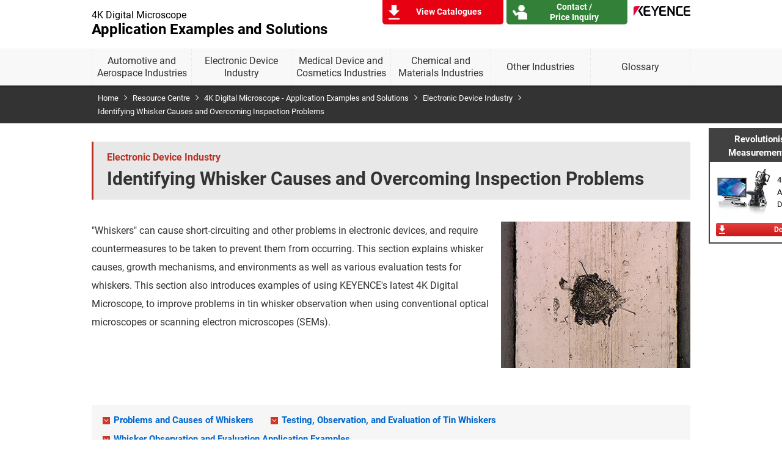

--- FILE ---
content_type: text/html;charset=utf-8
request_url: https://www.keyence.com.ph/ss/products/microscope/vhx-casestudy/electronics/whisker.jsp
body_size: 11816
content:
























<!DOCTYPE html>
<html lang="en-gb">
<head>
<meta http-equiv="X-UA-Compatible" content="IE=edge">
<meta name="viewport" content="width=device-width, initial-scale=1.0">
<meta charset="UTF-8">
<title>Identifying Whisker Causes and Overcoming Inspection Problems | Electronic Device Industry | 4K Digital Microscope - Application Examples and Solutions | KEYENCE Philippines</title>





















<link rel="canonical" href="https://www.keyence.com.ph/ss/products/microscope/vhx-casestudy/electronics/whisker.jsp">
<link rel="alternate" hreflang="cs-CZ" href="https://www.keyence.eu/cscz/ss/products/microscope/vhx-casestudy/electronics/whisker.jsp" />
<link rel="alternate" hreflang="de-AT" href="https://www.keyence.eu/dede/ss/products/microscope/vhx-casestudy/electronics/whisker.jsp" />
<link rel="alternate" hreflang="de-CH" href="https://www.keyence.eu/dede/ss/products/microscope/vhx-casestudy/electronics/whisker.jsp" />
<link rel="alternate" hreflang="de-CZ" href="https://www.keyence.eu/dede/ss/products/microscope/vhx-casestudy/electronics/whisker.jsp" />
<link rel="alternate" hreflang="de-DE" href="https://www.keyence.de/ss/products/microscope/vhx-casestudy/electronics/whisker.jsp" />
<link rel="alternate" hreflang="de-LI" href="https://www.keyence.eu/dede/ss/products/microscope/vhx-casestudy/electronics/whisker.jsp" />
<link rel="alternate" hreflang="de-PL" href="https://www.keyence.eu/dede/ss/products/microscope/vhx-casestudy/electronics/whisker.jsp" />
<link rel="alternate" hreflang="de-SI" href="https://www.keyence.eu/dede/ss/products/microscope/vhx-casestudy/electronics/whisker.jsp" />
<link rel="alternate" hreflang="de-SK" href="https://www.keyence.eu/dede/ss/products/microscope/vhx-casestudy/electronics/whisker.jsp" />
<link rel="alternate" hreflang="en-AT" href="https://www.keyence.eu/ss/products/microscope/vhx-casestudy/electronics/whisker.jsp" />
<link rel="alternate" hreflang="en-BE" href="https://www.keyence.eu/ss/products/microscope/vhx-casestudy/electronics/whisker.jsp" />
<link rel="alternate" hreflang="en-CA" href="https://www.keyence.ca/ss/products/microscope/vhx-casestudy/electronics/whisker.jsp" />
<link rel="alternate" hreflang="en-CH" href="https://www.keyence.eu/ss/products/microscope/vhx-casestudy/electronics/whisker.jsp" />
<link rel="alternate" hreflang="en-CZ" href="https://www.keyence.eu/ss/products/microscope/vhx-casestudy/electronics/whisker.jsp" />
<link rel="alternate" hreflang="en-DK" href="https://www.keyence.eu/ss/products/microscope/vhx-casestudy/electronics/whisker.jsp" />
<link rel="alternate" hreflang="en-FI" href="https://www.keyence.eu/ss/products/microscope/vhx-casestudy/electronics/whisker.jsp" />
<link rel="alternate" hreflang="en-GB" href="https://www.keyence.co.uk/ss/products/microscope/vhx-casestudy/electronics/whisker.jsp" />
<link rel="alternate" hreflang="en-HU" href="https://www.keyence.eu/ss/products/microscope/vhx-casestudy/electronics/whisker.jsp" />
<link rel="alternate" hreflang="en-IE" href="https://www.keyence.co.uk/ss/products/microscope/vhx-casestudy/electronics/whisker.jsp" />
<link rel="alternate" hreflang="en-IN" href="https://www.keyence.co.in/ss/products/microscope/vhx-casestudy/electronics/whisker.jsp" />
<link rel="alternate" hreflang="en-MT" href="https://www.keyence.eu/ss/products/microscope/vhx-casestudy/electronics/whisker.jsp" />
<link rel="alternate" hreflang="en-MY" href="https://www.keyence.com.my/ss/products/microscope/vhx-casestudy/electronics/whisker.jsp" />
<link rel="alternate" hreflang="en-NL" href="https://www.keyence.eu/ss/products/microscope/vhx-casestudy/electronics/whisker.jsp" />
<link rel="alternate" hreflang="en-NO" href="https://www.keyence.eu/ss/products/microscope/vhx-casestudy/electronics/whisker.jsp" />
<link rel="alternate" hreflang="en-PH" href="https://www.keyence.com.ph/ss/products/microscope/vhx-casestudy/electronics/whisker.jsp" />
<link rel="alternate" hreflang="en-PL" href="https://www.keyence.eu/ss/products/microscope/vhx-casestudy/electronics/whisker.jsp" />
<link rel="alternate" hreflang="en-RO" href="https://www.keyence.eu/ss/products/microscope/vhx-casestudy/electronics/whisker.jsp" />
<link rel="alternate" hreflang="en-SE" href="https://www.keyence.eu/ss/products/microscope/vhx-casestudy/electronics/whisker.jsp" />
<link rel="alternate" hreflang="en-SG" href="https://www.keyence.com.sg/ss/products/microscope/vhx-casestudy/electronics/whisker.jsp" />
<link rel="alternate" hreflang="en-SI" href="https://www.keyence.eu/ss/products/microscope/vhx-casestudy/electronics/whisker.jsp" />
<link rel="alternate" hreflang="en-SK" href="https://www.keyence.eu/ss/products/microscope/vhx-casestudy/electronics/whisker.jsp" />
<link rel="alternate" hreflang="en-TR" href="https://www.keyence.eu/ss/products/microscope/vhx-casestudy/electronics/whisker.jsp" />
<link rel="alternate" hreflang="es-AR" href="https://www.keyence.com.mx/ss/products/microscope/vhx-casestudy/electronics/whisker.jsp" />
<link rel="alternate" hreflang="es-CL" href="https://www.keyence.com.mx/ss/products/microscope/vhx-casestudy/electronics/whisker.jsp" />
<link rel="alternate" hreflang="es-CO" href="https://www.keyence.com.mx/ss/products/microscope/vhx-casestudy/electronics/whisker.jsp" />
<link rel="alternate" hreflang="es-MX" href="https://www.keyence.com.mx/ss/products/microscope/vhx-casestudy/electronics/whisker.jsp" />
<link rel="alternate" hreflang="fr-BE" href="https://www.keyence.eu/frfr/ss/products/microscope/vhx-casestudy/electronics/whisker.jsp" />
<link rel="alternate" hreflang="fr-CH" href="https://www.keyence.eu/frfr/ss/products/microscope/vhx-casestudy/electronics/whisker.jsp" />
<link rel="alternate" hreflang="fr-FR" href="https://www.keyence.fr/ss/products/microscope/vhx-casestudy/electronics/whisker.jsp" />
<link rel="alternate" hreflang="fr-LU" href="https://www.keyence.eu/frfr/ss/products/microscope/vhx-casestudy/electronics/whisker.jsp" />
<link rel="alternate" hreflang="hu-HU" href="https://www.keyence.eu/huhu/ss/products/microscope/vhx-casestudy/electronics/whisker.jsp" />
<link rel="alternate" hreflang="it-IT" href="https://www.keyence.it/ss/products/microscope/vhx-casestudy/electronics/whisker.jsp" />
<link rel="alternate" hreflang="ja-JP" href="https://www.keyence.co.jp/ss/products/microscope/vhx-casestudy/electronics/whisker.jsp" />
<link rel="alternate" hreflang="ko-KR" href="https://www.keyence.co.kr/ss/products/microscope/vhx-casestudy/electronics/whisker.jsp" />
<link rel="alternate" hreflang="nl-BE" href="https://www.keyence.eu/nlnl/ss/products/microscope/vhx-casestudy/electronics/whisker.jsp" />
<link rel="alternate" hreflang="nl-NL" href="https://www.keyence.eu/nlnl/ss/products/microscope/vhx-casestudy/electronics/whisker.jsp" />
<link rel="alternate" hreflang="pl-PL" href="https://www.keyence.eu/plpl/ss/products/microscope/vhx-casestudy/electronics/whisker.jsp" />
<link rel="alternate" hreflang="sk-SK" href="https://www.keyence.eu/cscz/ss/products/microscope/vhx-casestudy/electronics/whisker.jsp" />
<link rel="alternate" hreflang="zh-Hans-CN" href="https://www.keyence.com.cn/ss/products/microscope/vhx-casestudy/electronics/whisker.jsp" />
<link rel="alternate" hreflang="zh-Hans-HK" href="https://www.keyence.com.cn/ss/products/microscope/vhx-casestudy/electronics/whisker.jsp" />
<link rel="alternate" hreflang="zh-Hans-MO" href="https://www.keyence.com.cn/ss/products/microscope/vhx-casestudy/electronics/whisker.jsp" />
<link rel="alternate" hreflang="zh-Hant-TW" href="https://www.keyence.com.tw/ss/products/microscope/vhx-casestudy/electronics/whisker.jsp" />
<script>
// akam-sw.js install script version 1.3.6
"serviceWorker"in navigator&&"find"in[]&&function(){var e=new Promise(function(e){"complete"===document.readyState||!1?e():(window.addEventListener("load",function(){e()}),setTimeout(function(){"complete"!==document.readyState&&e()},1e4))}),n=window.akamServiceWorkerInvoked,r="1.3.6";if(n)aka3pmLog("akam-setup already invoked");else{window.akamServiceWorkerInvoked=!0,window.aka3pmLog=function(){window.akamServiceWorkerDebug&&console.log.apply(console,arguments)};function o(e){(window.BOOMR_mq=window.BOOMR_mq||[]).push(["addVar",{"sm.sw.s":e,"sm.sw.v":r}])}var i="/akam-sw.js",a=new Map;navigator.serviceWorker.addEventListener("message",function(e){var n,r,o=e.data;if(o.isAka3pm)if(o.command){var i=(n=o.command,(r=a.get(n))&&r.length>0?r.shift():null);i&&i(e.data.response)}else if(o.commandToClient)switch(o.commandToClient){case"enableDebug":window.akamServiceWorkerDebug||(window.akamServiceWorkerDebug=!0,aka3pmLog("Setup script debug enabled via service worker message"),v());break;case"boomerangMQ":o.payload&&(window.BOOMR_mq=window.BOOMR_mq||[]).push(o.payload)}aka3pmLog("akam-sw message: "+JSON.stringify(e.data))});var t=function(e){return new Promise(function(n){var r,o;r=e.command,o=n,a.has(r)||a.set(r,[]),a.get(r).push(o),navigator.serviceWorker.controller&&(e.isAka3pm=!0,navigator.serviceWorker.controller.postMessage(e))})},c=function(e){return t({command:"navTiming",navTiming:e})},s=null,m={},d=function(){var e=i;return s&&(e+="?othersw="+encodeURIComponent(s)),function(e,n){return new Promise(function(r,i){aka3pmLog("Registering service worker with URL: "+e),navigator.serviceWorker.register(e,n).then(function(e){aka3pmLog("ServiceWorker registration successful with scope: ",e.scope),r(e),o(1)}).catch(function(e){aka3pmLog("ServiceWorker registration failed: ",e),o(0),i(e)})})}(e,m)},g=navigator.serviceWorker.__proto__.register;if(navigator.serviceWorker.__proto__.register=function(n,r){return n.includes(i)?g.call(this,n,r):(aka3pmLog("Overriding registration of service worker for: "+n),s=new URL(n,window.location.href),m=r,navigator.serviceWorker.controller?new Promise(function(n,r){var o=navigator.serviceWorker.controller.scriptURL;if(o.includes(i)){var a=encodeURIComponent(s);o.includes(a)?(aka3pmLog("Cancelling registration as we already integrate other SW: "+s),navigator.serviceWorker.getRegistration().then(function(e){n(e)})):e.then(function(){aka3pmLog("Unregistering existing 3pm service worker"),navigator.serviceWorker.getRegistration().then(function(e){e.unregister().then(function(){return d()}).then(function(e){n(e)}).catch(function(e){r(e)})})})}else aka3pmLog("Cancelling registration as we already have akam-sw.js installed"),navigator.serviceWorker.getRegistration().then(function(e){n(e)})}):g.call(this,n,r))},navigator.serviceWorker.controller){var u=navigator.serviceWorker.controller.scriptURL;u.includes("/akam-sw.js")||u.includes("/akam-sw-preprod.js")||u.includes("/threepm-sw.js")||(aka3pmLog("Detected existing service worker. Removing and re-adding inside akam-sw.js"),s=new URL(u,window.location.href),e.then(function(){navigator.serviceWorker.getRegistration().then(function(e){m={scope:e.scope},e.unregister(),d()})}))}else e.then(function(){window.akamServiceWorkerPreprod&&(i="/akam-sw-preprod.js"),d()});if(window.performance){var w=window.performance.timing,l=w.responseEnd-w.responseStart;c(l)}e.then(function(){t({command:"pageLoad"})});var k=!1;function v(){window.akamServiceWorkerDebug&&!k&&(k=!0,aka3pmLog("Initializing debug functions at window scope"),window.aka3pmInjectSwPolicy=function(e){return t({command:"updatePolicy",policy:e})},window.aka3pmDisableInjectedPolicy=function(){return t({command:"disableInjectedPolicy"})},window.aka3pmDeleteInjectedPolicy=function(){return t({command:"deleteInjectedPolicy"})},window.aka3pmGetStateAsync=function(){return t({command:"getState"})},window.aka3pmDumpState=function(){aka3pmGetStateAsync().then(function(e){aka3pmLog(JSON.stringify(e,null,"\t"))})},window.aka3pmInjectTiming=function(e){return c(e)},window.aka3pmUpdatePolicyFromNetwork=function(){return t({command:"pullPolicyFromNetwork"})})}v()}}();</script>
<script src="/js/common/usersettings.js?var=20250514090927" defer></script>
<script src="/js/core/jquery-3.7.1.min.js?var=20260127094023"></script>
<script src="/js/core/jquery-migrate-3.5.2.js?var=20260127094023"></script>
<meta name="description" content="This section explains the causes of and environments for the occurrence and growth of tin whiskers, evaluation test methods, and solutions to problems in conventional observation and evaluation. KEYENCE's Microscope Magnified Analysis Examples website introduces new examples that change the conventional observation, analysis, and measurement performed with microscopes in various industries and fields.">
























<meta name="format-detection" content="telephone=no">
<link rel="stylesheet" href="/css/ss/common/reset.css?var=20260127130749">
<link rel="stylesheet" href="/css/ss/common/utility.css?var=20260127130749">
<link rel="stylesheet" href="/css/ss/products/microscope/vhx-casestudy/style.css?var=20260127130640">
<script src="/js/common/jquery.matchHeight.js?var=20260129175923" defer></script>
<script src="/js/common/jquery.bxslider.4.2.15.js?var=20260129175923" defer></script>
<script src="/js/ss/products/microscope/vhx-casestudy/common.js?var=20260129175923" defer></script>

<script src="/js/core/analytics-base.js?var=20260127143618" defer></script>
<script src="/js/core/analytics-views.js?var=20260127143618" defer></script>









































<script>
dataLayer = (typeof dataLayer != "undefined" ? dataLayer : []);
dataLayer.push({
  "page": "/ss/products/microscope/vhx-casestudy/electronics/whisker.jsp" + location.search
});

dataLayer.push({
  "signinStat" : "not_signin"
  , "signinf" : "not_signin"
  , "customerID" : ""
  , "emailAddress" : ""
  , "firstName" : ""
  , "lastName" : ""
  , "kgFlag" : "false"



});

document.cookie = "initSigninStat=;path=/";
dataLayer.push({
  "initSigninStat" : "not_signin"
});

</script>




















<!-- Google Tag Manager -->
<script>(function(w,d,s,l,i){w[l]=w[l]||[];w[l].push({'gtm.start':
new Date().getTime(),event:'gtm.js'});var f=d.getElementsByTagName(s)[0],
j=d.createElement(s),dl=l!='dataLayer'?'&l='+l:'';j.async=true;j.src=
'https://www.googletagmanager.com/gtm.js?id='+i+dl;f.parentNode.insertBefore(j,f);
})(window,document,'script','dataLayer','GTM-5G3D4HD');</script>
<!-- End Google Tag Manager -->





















<link rel="stylesheet" href="https://use.typekit.net/zyq6sto.css">


<script src="/js/core/suz-bundle.js?var=20260127143618" defer></script>


<script>(window.BOOMR_mq=window.BOOMR_mq||[]).push(["addVar",{"rua.upush":"false","rua.cpush":"true","rua.upre":"false","rua.cpre":"true","rua.uprl":"false","rua.cprl":"false","rua.cprf":"false","rua.trans":"SJ-7d902510-c1c2-47c3-bb4a-fab26bb0e624","rua.cook":"false","rua.ims":"false","rua.ufprl":"false","rua.cfprl":"false","rua.isuxp":"false","rua.texp":"norulematch","rua.ceh":"false","rua.ueh":"false","rua.ieh.st":"0"}]);</script>
                              <script>!function(e){var n="https://s.go-mpulse.net/boomerang/";if("False"=="True")e.BOOMR_config=e.BOOMR_config||{},e.BOOMR_config.PageParams=e.BOOMR_config.PageParams||{},e.BOOMR_config.PageParams.pci=!0,n="https://s2.go-mpulse.net/boomerang/";if(window.BOOMR_API_key="HLYDG-WF7FP-8XVUM-6BS5H-7JSWN",function(){function e(){if(!o){var e=document.createElement("script");e.id="boomr-scr-as",e.src=window.BOOMR.url,e.async=!0,i.parentNode.appendChild(e),o=!0}}function t(e){o=!0;var n,t,a,r,d=document,O=window;if(window.BOOMR.snippetMethod=e?"if":"i",t=function(e,n){var t=d.createElement("script");t.id=n||"boomr-if-as",t.src=window.BOOMR.url,BOOMR_lstart=(new Date).getTime(),e=e||d.body,e.appendChild(t)},!window.addEventListener&&window.attachEvent&&navigator.userAgent.match(/MSIE [67]\./))return window.BOOMR.snippetMethod="s",void t(i.parentNode,"boomr-async");a=document.createElement("IFRAME"),a.src="about:blank",a.title="",a.role="presentation",a.loading="eager",r=(a.frameElement||a).style,r.width=0,r.height=0,r.border=0,r.display="none",i.parentNode.appendChild(a);try{O=a.contentWindow,d=O.document.open()}catch(_){n=document.domain,a.src="javascript:var d=document.open();d.domain='"+n+"';void(0);",O=a.contentWindow,d=O.document.open()}if(n)d._boomrl=function(){this.domain=n,t()},d.write("<bo"+"dy onload='document._boomrl();'>");else if(O._boomrl=function(){t()},O.addEventListener)O.addEventListener("load",O._boomrl,!1);else if(O.attachEvent)O.attachEvent("onload",O._boomrl);d.close()}function a(e){window.BOOMR_onload=e&&e.timeStamp||(new Date).getTime()}if(!window.BOOMR||!window.BOOMR.version&&!window.BOOMR.snippetExecuted){window.BOOMR=window.BOOMR||{},window.BOOMR.snippetStart=(new Date).getTime(),window.BOOMR.snippetExecuted=!0,window.BOOMR.snippetVersion=12,window.BOOMR.url=n+"HLYDG-WF7FP-8XVUM-6BS5H-7JSWN";var i=document.currentScript||document.getElementsByTagName("script")[0],o=!1,r=document.createElement("link");if(r.relList&&"function"==typeof r.relList.supports&&r.relList.supports("preload")&&"as"in r)window.BOOMR.snippetMethod="p",r.href=window.BOOMR.url,r.rel="preload",r.as="script",r.addEventListener("load",e),r.addEventListener("error",function(){t(!0)}),setTimeout(function(){if(!o)t(!0)},3e3),BOOMR_lstart=(new Date).getTime(),i.parentNode.appendChild(r);else t(!1);if(window.addEventListener)window.addEventListener("load",a,!1);else if(window.attachEvent)window.attachEvent("onload",a)}}(),"".length>0)if(e&&"performance"in e&&e.performance&&"function"==typeof e.performance.setResourceTimingBufferSize)e.performance.setResourceTimingBufferSize();!function(){if(BOOMR=e.BOOMR||{},BOOMR.plugins=BOOMR.plugins||{},!BOOMR.plugins.AK){var n="true"=="true"?1:0,t="",a="clmcv3axyzfum2ma7qtq-f-1290c343b-clientnsv4-s.akamaihd.net",i="false"=="true"?2:1,o={"ak.v":"39","ak.cp":"548088","ak.ai":parseInt("634151",10),"ak.ol":"0","ak.cr":8,"ak.ipv":4,"ak.proto":"h2","ak.rid":"78062d","ak.r":47376,"ak.a2":n,"ak.m":"a","ak.n":"essl","ak.bpcip":"18.216.42.0","ak.cport":44270,"ak.gh":"23.200.85.109","ak.quicv":"","ak.tlsv":"tls1.3","ak.0rtt":"","ak.0rtt.ed":"","ak.csrc":"-","ak.acc":"","ak.t":"1770060839","ak.ak":"hOBiQwZUYzCg5VSAfCLimQ==klR1SPE4cCnaxNyLoFdANQnHu1vPS3aryQg+5bTsiBQtFDTtsdNvDvMsYfu0TxQhGptNObeqno0KvSdszHNMMQvQHuanUkVkHbD+qAW2Ij7icL2Fj5Saj6ltxgWlcGA6GFK4pxFRr4MRRKsKw0weWu3rAsaMIf1fU0bvgrzIAaxEAXDvDCWEbbAXK3Y7KBZCXHpYAz/QaFVsP0OBmE0pj2uT369mAylzsyaWIH2JvIX4SEaNZwl1jIfY2u1fAzhTOJOoyuG32/yugpeU/TBecg9jb3/0vl1hsMO8BCBIl41bmG9S0YXkEb58eVRHMvnfojFUzpmfIT6SneepK0Zo+CAwu9VQ1gs59355YfzW9d4G7YvywCRl2mx6lEqg4bAmntVLlHsV0QC9lWe+KSKPfdIft9Eu6JC9hGy7qir0dbY=","ak.pv":"32","ak.dpoabenc":"","ak.tf":i};if(""!==t)o["ak.ruds"]=t;var r={i:!1,av:function(n){var t="http.initiator";if(n&&(!n[t]||"spa_hard"===n[t]))o["ak.feo"]=void 0!==e.aFeoApplied?1:0,BOOMR.addVar(o)},rv:function(){var e=["ak.bpcip","ak.cport","ak.cr","ak.csrc","ak.gh","ak.ipv","ak.m","ak.n","ak.ol","ak.proto","ak.quicv","ak.tlsv","ak.0rtt","ak.0rtt.ed","ak.r","ak.acc","ak.t","ak.tf"];BOOMR.removeVar(e)}};BOOMR.plugins.AK={akVars:o,akDNSPreFetchDomain:a,init:function(){if(!r.i){var e=BOOMR.subscribe;e("before_beacon",r.av,null,null),e("onbeacon",r.rv,null,null),r.i=!0}return this},is_complete:function(){return!0}}}}()}(window);</script></head>
<body>




















<!-- Google Tag Manager (noscript) -->
<noscript><iframe src="https://www.googletagmanager.com/ns.html?id=GTM-5G3D4HD"
height="0" width="0" style="display:none;visibility:hidden"></iframe></noscript>
<!-- End Google Tag Manager (noscript) -->

<div id="c_electronics" class="wrapper p_whisker">
























<header id="header">
<div class="inner">
<div class="head_box">
<p class="logo"><a href="/"><img src="/img/ss/common/logo_002.png" alt="KEYENCE"></a></p>
<div class="site_title"><a href="/ss/products/microscope/vhx-casestudy/" class="current_page">
  <div class="site_title_inner">
    <span class="lead_text">4K Digital Microscope</span>
    <span class="title_text">Application Examples and Solutions</span>
  </div>
</a></div>
<div class="js_menu_button"><i>Menu</i></div>
<!-- /head_box --></div>
<ul class="list_box">
<li class="btn_download"><a href="/ss/products/microscope/vhx-casestudy/download/"><span class="label">View Catalogues</span></a></li>
<li class="btn_contact"><a href="/ss/products/microscope/vhx-casestudy/lp/contact.jsp"><span class="label">Contact /<br>Price Inquiry</span></a></li>
</ul>
<!-- /inner --></div>
<!-- /header --></header>

























<div id="globalnav">
<ul class="nav_menu">
<li class="maincat">
<div class="ac_btn"><a href="/ss/products/microscope/vhx-casestudy/automobile/" class="label">Automotive and Aerospace Industries</a></div>
</li>
<li class="maincat">
<div class="ac_btn"><a href="/ss/products/microscope/vhx-casestudy/electronics/" class="label">Electronic Device Industry</a></div>
</li>
<li class="maincat">
<div class="ac_btn"><a href="/ss/products/microscope/vhx-casestudy/medical/" class="label">Medical Device and Cosmetics Industries</a></div>
</li>
<li class="maincat">
<div class="ac_btn"><a href="/ss/products/microscope/vhx-casestudy/chemistry/" class="label">Chemical and Materials Industries</a></div>
</li>
<li class="maincat">
<div class="ac_btn"><a href="/ss/products/microscope/vhx-casestudy/other/" class="label">Other Industries</a></div>
</li>
<li class="maincat">
<div class="ac_btn"><a href="/ss/products/microscope/vhx-casestudy/glossary/" class="label">Glossary</a></div>
</li>
<!-- /nav_menu --></ul>
<ul class="sp_nav_cv">
<li class="button catalog js_match_height_01"><a href="/ss/products/microscope/vhx-casestudy/download/"><i></i><span>Document Download</span></a></li>
<li class="button contact js_match_height_01"><a href="/ss/products/microscope/vhx-casestudy/lp/contact.jsp"><i></i><span>Contact/Inquiries</span></a></li>
<!-- /sp_nav_cv --></ul>
<!-- /globalnav --></div>







































<div id="breadcrumb">
<ul>
<li><a href="/">Home</a></li>
<li><a href="/solutions/ss/">Resource Centre</a></li>
<li><a href="/ss/products/microscope/vhx-casestudy/">4K Digital Microscope - Application Examples and Solutions</a></li>
<li><a href="/ss/products/microscope/vhx-casestudy/electronics/">Electronic Device Industry</a></li>
<li aria-current="true">Identifying Whisker Causes and Overcoming Inspection Problems</li>
</ul>
</div>





































<script type="application/ld+json">
{
	"@context": "https://schema.org",
	"@type": "BreadcrumbList",
	"itemListElement": [
		{
			"@type": "ListItem",
			"position": 1,
			"name": "Home",
			"item": "https://www.keyence.com.ph/"
		},
		{
			"@type": "ListItem",
			"position": 2,
			"name": "Resource Centre",
			"item": "https://www.keyence.com.ph/solutions/ss/"
		},
		{
			"@type": "ListItem",
			"position": 3,
			"name": "4K Digital Microscope - Application Examples and Solutions",
			"item": "https://www.keyence.com.ph/ss/products/microscope/vhx-casestudy/"
		},
		{
			"@type": "ListItem",
			"position": 4,
			"name": "Electronic Device Industry",
			"item": "https://www.keyence.com.ph/ss/products/microscope/vhx-casestudy/electronics/"
		},
		{
			"@type": "ListItem",
			"position": 5,
			"name": "Identifying Whisker Causes and Overcoming Inspection Problems"
		}
	]
}
</script>

<main id="container" class="main_contents">
<header class="page_header">
<div class="inner">
<div class="industry">Electronic Device Industry</div>
<h1 class="title">Identifying Whisker Causes and Overcoming Inspection Problems</h1>
</div>
<!-- /page_header --></header>
<div class="contents_wrap">
<div class="prt_columns col2 imagemin">
<div class="item wide">
<p>"Whiskers" can cause short-circuiting and other problems in electronic devices, and require countermeasures to be taken to prevent them from occurring. This section explains whisker causes, growth mechanisms, and environments as well as various evaluation tests for whiskers. This section also introduces examples of using KEYENCE's latest 4K Digital Microscope, to improve problems in tin whisker observation when using conventional optical microscopes or scanning electron microscopes (SEMs).</p>
</div>
<figure class="item narrow prt_figure_01"><img src="/Images/ss_vhx-casestudy_e_whisker_001_1859387.jpg"  alt="Causes of Tin Whiskers and Solutions for Problems in Testing, Observation, and Evaluation"></figure>
<!-- /prt_columns --></div>
<ul class="prt_anchor_list_01">
<li><a href="#section1">Problems and Causes of Whiskers</a></li>
<li><a href="#section2">Testing, Observation, and Evaluation of Tin Whiskers</a></li>
<li><a href="#section3">Whisker Observation and Evaluation Application Examples</a>
<ul>
<li><a href="#section3_1">Solutions to problems in tin whisker observation using SEMs</a></li>
<li><a href="#section3_2">Solutions to problems in tin whisker observation using microscopes</a></li>
</ul>
</li>
<li><a href="#section4">The New Standard for Observation of Tin Whiskers</a></li>
<!-- /prt_anchor_list_01 --></ul>
<section class="prt_main_section">
<h2 id="section1" class="prt_header_02">Problems and Causes of Whiskers</h2>
<p>Whiskering is a phenomenon in which metals form long whisker-like projections, most commonly occurring on tin and zinc plating. If the whiskers grow between solder pads and connect, it can cause short circuits.</p>
<section class="prt_sub_section">
<h3 class="prt_header_03">Problems and history of whiskers</h3>
<p>Short circuits leads to failures of electrical products and devices. <br>In 1946, there were many failures in products on the market caused by short-circuits in radios that used variable capacitors plated with cadmium. This put the spotlight on cadmium whiskers. <br>In the 1950s, a small amount of lead was added to an alloy to slow down whisker growth and this countermeasure spread widely. Since 2000, with the trend to ban the use of lead in products, tin plating has come into use. The use of tin, however, led to whiskers causing failures in products ranging from wristwatches, to nuclear reactors, and even NASA's satellites and space shuttles, leading to a refocusing on identifying and eliminating whiskers.</p>
<!-- /prt_sub_section --></section>
<section class="prt_sub_section">
<h3 class="prt_header_03">Causes of whiskers</h3>
<p>Whiskers are believed to occur mainly due to influences from the following factors:</p>
<ul class="prt_disc_list">
<li>Diffusion in intermetallic compounds</li>
<li>Galvanic corrosion*</li>
<li>External stress</li>
<li>Stress generated by a difference in the coefficient of thermal expansion</li>
<!-- /prt_disc_list --></ul>
<p>With many other possible factors, the underlying mechanism of whiskering is still unclear.</p>
<p class="prt_note_02">Galvanic corrosion, also known as bimetallic corrosion, occurs when two or more different metals are brought into electrical contact and there is a potential difference between them.</p>
<!-- /prt_sub_section --></section>
<section class="prt_sub_section">
<h3 class="prt_header_03">Environments where whiskers occur</h3>
<p>Tin whiskers and zinc whiskers occur and grow easily because their atoms actively diffuse at around room temperature. The following are typical environmental conditions in which whiskers may occur:</p>
<ul class="prt_disc_list">
<li>Room temperature</li>
<li>Temperature cycling</li>
<li>Oxidation and corrosion</li>
<li>External pressure</li>
<li>Electromigration*</li>
<!-- /prt_disc_list --></ul>
<p>Whiskers occur due to electromigration in semiconductors having high current density or special packaging such as flip chip packaging.</p>
<p class="prt_note_02">Electromigration is the transportation of metal atoms caused by the electric current that passes through an integrated circuit. For example, in an aluminium wire, whiskers and hillocks can occur and grow at the anode as a result of aluminium atoms moving in the direction of the flow of electrons.</p>
<!-- /prt_sub_section --></section>
<!-- /prt_main_section --></section>
<section class="prt_main_section">
<h2 id="section2" class="prt_header_02">Testing, Observation, and Evaluation of Tin Whiskers</h2>
<p>Because the occurrence and growth of tin whiskers, in particular, can cause electrical and electronic products to fail, various tests, observations, and evaluations are conducted to implement countermeasures. This section introduces typical tests and conditions used to evaluate tin whiskers.</p>
<section class="prt_sub_section">
<h3 class="prt_header_03">Examples of tin whisker evaluation tests</h3>
<p>Examples of the types and conditions of tests currently conducted to evaluate tin whiskers are shown below.</p>
<dl class="prt_defines_02">
<dt class="term">Room temperature storage test</dt>
<dd class="desc">Observation of the growth of tin whiskers that occur due to the influence of diffusion in intermetallic compounds<br>Environment: 30&nbsp;±2°C/60&nbsp;±3%RH, time: 4000 hours</dd>
<!-- /prt_defines_02 --></dl>
<dl class="prt_defines_02">
<dt class="term">Constant temperature and humidity test</dt>
<dd class="desc">Observation of the growth of tin whiskers that occur due to galvanic corrosion<br>Environment: 55&nbsp;±3°C/85&nbsp;±3%RH, time: 2000 hours</dd>
<!-- /prt_defines_02 --></dl>
<dl class="prt_defines_02">
<dt class="term">Temperature cycle test</dt>
<dd class="desc">Observation of the growth of tin whiskers that occur due to a difference in the coefficient of thermal expansion<br>Environment: low temperature −55&nbsp;±5°C or −40&nbsp;±5°C/high temperature 85&nbsp;±2°C or 125&nbsp;±2°C, number of cycles: 2000</dd>
<!-- /prt_defines_02 --></dl>
<dl class="prt_defines_02">
<dt class="term">External stress test</dt>
<dd class="desc">Observation of the growth of tin whiskers that occur due to the influence of external stress<br>Type: connector engagement test (using actual products), load test (using a zirconia ball with a diameter of 0.1&nbsp;mm and a load of 300&nbsp;gf for 500 hours)</dd>
<!-- /prt_defines_02 --></dl>
<!-- /prt_sub_section --></section>
<section class="prt_sub_section">
<h3 class="prt_header_03">Key countermeasures - Magnified observation and evaluation</h3>
<p>It is possible to understand product failure risks in advance and take proactive countermeasures for such risks if the conditions of tin whisker occurrence and growth can be analysed and evaluated using magnified observation in each test. Magnified observation and analysis enables risks to be understood and countermeasures to be taken before the product is released to the market. For example, selecting different materials or changing the circuit design can impact the occurrence of whiskers. <br>For conventional magnified observation of tin whiskers, general optical microscopes or scanning electron microscopes (SEMs) have been used. Instead of light, SEMs use a beam of electrons that have a short wavelength to perform nano-order observation. In recent years, however, breakthroughs in optical system and image processing technologies have led to the development of digital microscopes that enable observation with clear images and simple operations. Such digital microscopes can be used to observe and evaluate tin whiskers effectively with clear images.</p>
<!-- /prt_sub_section --></section>
<!-- /prt_main_section --></section>
<section class="prt_main_section">
<h2 id="section3" class="prt_header_02">Whisker Observation and Evaluation Application Examples</h2>
<p>SEMs and microscopes, which have been used in conventional tin whisker observation, have various problems.</p>
<p>KEYENCE's VHX Series ultra-high definition 4K Digital Microscope uses cutting-edge technology—such as a high-resolution HR lens, a 4K CMOS image sensor, and multi-lighting—to enable magnified observation with simple operations.. This section introduces solution examples for problems in conventional tin whisker observation and evaluation.</p>
<figure class="prt_figure_01">
<figcaption class="title center">Observation of tin whiskers on a connector using the VHX Series 4K Digital Microscope</figcaption>
<figure>
<div class="image"><img src="/Images/ss_vhx-casestudy_e_whisker_002_1859473.jpg"  alt="Observation of tin whiskers on a connector using the VHX Series 4K Digital Microscope"></div>
</figure>
<!-- /prt_figure_01 --></figure>
<section class="prt_sub_section">
<h3 id="section3_1" class="prt_header_03 red">Solutions to problems in tin whisker observation using SEMs</h3>
<section class="prt_sub_section">
<h4 class="prt_header_04">Conventional problems with SEMs</h4>
<p>Before observing tin whiskers, the preparation, including sample positioning in the chamber and evacuating the chamber to establish a vacuum or low-vacuum status, takes time and effort.<br>Observation is only available from directly above the sample. To observe three-dimensional whiskers, a series of preparation procedures needs to be carried out every time the angle is changed.</p>
<!-- /prt_sub_section --></section>
<section class="prt_sub_section">
<h4 class="prt_header_04 red">With the VHX Series 4K Digital Microscope</h4>
<p>The newly developed optical system and 4K CMOS image sensor eliminate the need for vacuum chambers, making it possible to observe targets in non-vacuum environments while tracking the field of view at magnifications of up to 6000x. Observation is possible with clear, high-resolution 4K images and without any time-consuming preparation.</p>
<div class="prt_columns col2">
<div class="item wide">
<p>With the free-angle observation system and high-accuracy XYZ motorised stage, field-of-view alignment, rotation, and oblique axis motion are optimally performed for tilted observation, thereby allowing users to observe freely and easily from any angle.</p>
<p>Furthermore, depth-composition automatically captures fully-focused images while maintaining high magnification and resolution. A single click is able to move the stage to the desired location, automatically focus, and capture an image, decreasing the time required for observation.</p>
</div>
<figure class="item narrow prt_figure_01">
<div class="image"><img src="/Images/ss_vhx-casestudy_e_whisker_003_1859474.jpg"  alt="The free-angle observation system that enables tilted observation"></div>
<figcaption class="notes">The free-angle system enables tilted observation</figcaption>
<!-- /prt_figure_01 --></figure>
<!-- /prt_columns --></div>
























<ul class="prt_sect_cv">
  
  <li class="button"><a href="/download/download/confirmation/?dlAssetId=AS_142375" class="ss_download_btn type01 icon01">
  <span class="txt01">Download</span>
  <span class="img01"><img src="/img/asset/AS_162351.jpg" alt="VHX-X1 Series Digital Microscope Catalog"></span>
  </a></li>
  
  <li class="button"><a href="/ss/products/microscope/vhx-casestudy/lp/contact.jsp" class="prt_contact_btn"><span class="label">Contact / Inquiries</span></a></li>
  <!-- /prt_sect_cv --></ul>
  
<!-- /prt_sub_section --></section>
<!-- /prt_sub_section --></section>
<section class="prt_sub_section">
<h3 id="section3_2" class="prt_header_03 red">Solutions to problems in tin whisker observation using microscopes</h3>
<section class="prt_sub_section">
<h4 class="prt_header_04">Conventional problems with optical microscopes</h4>
<p>If tin whiskers occur in three dimensions or a sample that has tin whiskers is three-dimensional, conventional optical microscopes only focus on part of the tin whiskers. <br>Furthermore, tilted observation is not available, causing time-consuming adjustments that require an experienced user.</p>
<!-- /prt_sub_section --></section>
<section class="prt_sub_section">
<h4 class="prt_header_04 red">With the VHX Series 4K Digital Microscope</h4>
<p>The high-resolution HR lens and motorised revolver enable magnified observation with clear 4K images through seamless zoom between 20x and 6000x without lens replacement.</p>
<figure class="prt_figure_01">
<figure>
<div class="image"><img src="/Images/ss_vhx-casestudy_e_whisker_004_1859475.jpg"  alt="A. High-resolution HR lens  B. Motorised revolver"></div>
<figcaption class="notes center">
<ol class="prt_flex_list">
<li>A. High-resolution HR lens</li>
<li>B. Motorised revolver</li>
<!-- /prt_flex_list --></ol>
</figcaption>
</figure>
<!-- /prt_figure_01 --></figure>
<p>Real-time composition brings an entire target into focus, even if it has surface irregularities or height changes. The fully motorised design enables all operations to be performed with a mouse, dramatically improving work efficiency.</p>
<p>Using the free-angle observation system and high-accuracy XYZ motorised stage enables tilted observation, which was not possible with conventional microscopes. Grown tin whiskers forming nodule-like projections can be effectively observed at the desired location and from the desired angle.</p>
























<ul class="prt_sect_cv">
  
  <li class="button"><a href="/download/download/confirmation/?dlAssetId=AS_142375" class="ss_download_btn type01 icon01">
  <span class="txt01">Download</span>
  <span class="img01"><img src="/img/asset/AS_162351.jpg" alt="VHX-X1 Series Digital Microscope Catalog"></span>
  </a></li>
  
  <li class="button"><a href="/ss/products/microscope/vhx-casestudy/lp/contact.jsp" class="prt_contact_btn"><span class="label">Contact / Inquiries</span></a></li>
  <!-- /prt_sect_cv --></ul>
  
<!-- /prt_sub_section --></section>
<!-- /prt_sub_section --></section>
<!-- /prt_main_section --></section>
<section class="prt_main_section">
<h2 id="section4" class="prt_header_02">The New Standard for Observation of Tin Whiskers</h2>
<p>In addition to the functions introduced here, the VHX Series high-definition 4K Digital Microscope is equipped with many other functions, such as 3D measurement, which enables 3D shape measurement and profile measurement of tin whiskers; reproduction, which automatically reproduces image capture conditions; and report creation. <br>The VHX Series 4K Digital Microscope allows users to quantify and streamline observation, analysis, and measurement of whiskers.</p>
<p>For additional product info or inquiries, click the buttons below.</p>
























<ul class="prt_sect_cv">
  
  <li class="button"><a href="/download/download/confirmation/?dlAssetId=AS_142375" class="ss_download_btn type01 icon01">
  <span class="txt01">Download</span>
  <span class="img01"><img src="/img/asset/AS_162351.jpg" alt="VHX-X1 Series Digital Microscope Catalog"></span>
  </a></li>
  
  <li class="button"><a href="/ss/products/microscope/vhx-casestudy/lp/contact.jsp" class="prt_contact_btn"><span class="label">Contact / Inquiries</span></a></li>
  <!-- /prt_sect_cv --></ul>
  
<!-- /prt_main_section --></section>
<!-- /contents_wrap --></div>
<!-- /container --></main>
























<div class="cv_right pc_view cv_right_001 js_floating">
<div class="asset_bnr"><a href="/download/download/confirmation/?dlAssetId=AS_142375">
<dl class="banner catalog">
<dt class="caption">Revolutionising Imaging, Measurement, and Analysis</dt>
<dd class="desc">
<figure class="thumb">
<div class="image"><img src="/Images/ss_vhx-casestudy_cv_right_001_1941201.png"  alt="VHX-X1"></div>
<figcaption class="name">4K Ultra-High<br>Accuracy<br>Digital Microscope</figcaption>
</figure>
<div class="button ">
<div class="ss_download_btn type03 icon02 bnr"><span class="txt05">Download</span></div>
</div>
</dd>
<!-- /banner --></dl>
<!-- /asset_bnr --></a></div>
<!-- /cv_right --></div>

























<div id="cv_bottom" class="js_fixed_container" data-fixed-terminal-offset="bottom">
<div class="fixed_wrapper js_fixed_inner">
<div id="pagetop" class="pagetop js_fixed_container" data-fixed-terminal-offset="bottom"><a href="#" class="js_fixed_inner">Back to top</a></div>
<div class="inner">
<div class="tel_contact"><a href="tel:+63-2-8981-5000" class="AutoPhoneCall prd-inlineLink"> +63-(0)2-8981-5000 </a></div>
<ul class="buttons">
<li class="button catalog"><a href="/ss/products/microscope/vhx-casestudy/download/"><i></i><span>View Catalogues</span></a></li>
<li class="button contact"><a href="/ss/products/microscope/vhx-casestudy/lp/contact.jsp"><i></i><span>Contact /<br>Price Inquiry</span></a></li>
<!-- /buttons --></ul>
<!-- /inner --></div>
<!-- /fixed_wrapper --></div>
<!-- /cv_bottom --></div>

























<footer id="footer">























<div class="ss_footer_sitemap">
<div class="map_list">
<p class="map_list_ttl"><a href="/products/">Products Lineup</a></p>
<ul class="map_list_content">

<li><a href="/products/sensor/">Sensors</a></li>

<li><a href="/products/measure/">Measurement Sensors</a></li>

<li><a href="/products/vision/">Machine Vision</a></li>

<li><a href="/products/process/">Process Controls / Process Sensors</a></li>

<li><a href="/products/safety/">Safety</a></li>

<li><a href="/products/microscope/">Microscopes</a></li>

<li><a href="/products/measure-sys/">Optical Metrology Systems</a></li>

<li><a href="/products/controls/">Controls</a></li>

<li><a href="/products/marker/">Laser Markers / Laser Marking</a></li>

<li><a href="/products/barcode/">Barcode Readers</a></li>

<li><a href="/products/static/">Static Control</a></li>

</ul>
<!-- / .map_list --></div>
<!-- / .ss_footer_sitemap --></div>

<div class="copy">
<div class="inner">
<ul>
<li><a href="/about-us/">About Us</a></li>
<li><a href="/privacy/">Privacy</a></li>
<li><a href="/">KEYENCE</a></li>
</ul>
<p>Copyright (C) 2026 KEYENCE CORPORATION. All Rights Reserved.</p>
<!-- /inner --></div>
<!-- /copy --></div>
<!-- /footer --></footer>

<!-- /wrapper --></div>




















<link rel="stylesheet" href="/css/cta/master.css?var=20240322150655">
<script src="/js/cta/master.js?var=20260129175923"></script>
<div data-controller="cta-modal-dialog-opener" hidden>
<button id="js-ctaBanner-trigger" type="button" data-action="cta-modal-dialog-opener#open">CTA Banner Trigger</button>
<script type="text/x-template" data-cta-modal-dialog-opener-target="template">
<div class="cta-modalDialog" role="dialog" aria-modal="true" aria-hidden="true" data-controller="cta-modal-dialog">
<div class="cta-modalDialog-backdrop" data-action="click->cta-modal-dialog#close"></div>
<div class="cta-modalDialog-container">
<div class="cta-modalDialog-contentWrapper">
<div class="cta-modalDialog-content cta-utility-focusRing" tabindex="0">
<div class="cta-modalDialog-contentInner">
<div class="cta-bannerDialog" data-cta-schema="image" data-cta-position="center"><div class="cta-bannerDialog-closeButtonGroup of-justifyContent-end">
<button id="js-ctaBanner-closeButton" class="cta-bannerDialog-closeButton cta-utility-focusRing" type="button" aria-label="Close" data-action="cta-modal-dialog#close">
<svg class="cta-bannerDialog-closeButtonIcon" viewBox="0 0 28 28">
<path d="M19.9227 10.0232L17.9428 8.04334L13.983 12.0031L10.0232 8.04334L8.04334 10.0232L12.0031 13.983L8.04334 17.9428L10.0232 19.9227L13.983 15.9629L17.9428 19.9227L19.9227 17.9428L15.9629 13.983L19.9227 10.0232ZM23.8825 4.08354C18.4378 -1.36118 9.52826 -1.36118 4.08354 4.08354C-1.36118 9.52826 -1.36118 18.4378 4.08354 23.8825C9.52826 29.3273 18.4378 29.3273 23.8825 23.8825C29.3273 18.4378 29.3273 9.52826 23.8825 4.08354ZM6.06344 21.9026C1.70766 17.5469 1.70766 10.4192 6.06344 6.06344C10.4192 1.70766 17.5469 1.70766 21.9026 6.06344C26.2584 10.4192 26.2584 17.5469 21.9026 21.9026C17.5469 26.2584 10.4192 26.2584 6.06344 21.9026Z"/>
</svg>
</button>
</div>
<div class="cta-mediaBanner-outer">
<div class="cta-mediaBanner">
<div class="cta-mediaBanner-image"><a href="/download/download/confirmation/?dlAssetId=AS_142375&ad_local=cta_173834_01_108&amp;wl=1" class="cta-utility-focusRing" data-cta-measure>
<img src="/Images/CODE_Microscope-LP-VHX-X1_2135128.jpg"  alt="" loading="lazy">
</a>
</div>
</div>
</div>
</div>
</div>
</div>
</div>
</div>
</div>
</script>
</div><script>
    window.ctaSettings = {
        'id': 'tcm:108-2135129',
        'component_name': 'CODE_Microscope-LP-VHX-X1',
        'trigger': 'mouseleave',
        'session_limit': 1,
        'user_limit': 0,
        'user_closed_limit': 0,
        'stay_time': 0,
        'scroll_amount': 0,
        'forRD': false
    };
</script>
<span id="suz_pageId" style="display: none;">tcm:108-1859476-64</span>
</body>
</html>


--- FILE ---
content_type: text/css
request_url: https://www.keyence.com.ph/css/ss/products/microscope/vhx-casestudy/style.css?var=20260127130640
body_size: 19927
content:
@charset "UTF-8";

/* General
------------------------------ */
@font-face {
  font-family: "Roboto";
  src: url("//library.keyence.com/fonts/Roboto-Regular.eot");
}

@font-face {
  font-family: "Roboto";
  src: url("//library.keyence.com/fonts/Roboto-Regular.woff") format("woff"), url("//library.keyence.com/fonts/Roboto-Regular.ttf") format("truetype");
}

@font-face {
  font-weight: bold;
  font-family: "Roboto";
  src: url("//library.keyence.com/fonts/Roboto-Bold.eot");
}

@font-face {
  font-weight: bold;
  font-family: "Roboto";
  src: url("//library.keyence.com/fonts/Roboto-Bold.woff") format("woff"), url("//library.keyence.com/fonts/Roboto-Bold.ttf") format("truetype");
}

body {
  min-width: 0;
  font-family: "Roboto", helvetica, arial, meiryo, sans-serif;

  -webkit-text-size-adjust: 100%;
  text-size-adjust: 100%;
}

main {
  display: block;
}

.wrapper {
  position: relative;
  overflow: hidden;
  background: #fff;
  line-height: 1.6;
  transform: none !important;
}

.wrapper img {
  max-width: 100%;
  height: auto;
  vertical-align: bottom;
}

.wrapper a {
  transition: none;
}

.contents_wrap {
  box-sizing: content-box;
  margin: 0 auto;
  padding: 0 15px;
  max-width: 980px;
}

.contents_wrap:after {
  display: block;
  clear: both;
  height: 0;
  content: "";
}

.fw_b{font-weight: bold;}

/* Header
------------------------------- */
#header {
  overflow: hidden;
  width: 100%;
  height: 80px;
  background: #fff;
}

#header .inner {
  box-sizing: content-box;
  margin: 0 auto;
  padding: 0 5px;
  max-width: 980px;
}

#header .inner:after {
  display: block;
  visibility: hidden;
  clear: both;
  height: 0;
  content: "";
  font-size: 0;
}

#header .site_title {
  float: left;
  padding: 15px 0 10px;
}

#header .site_title_inner {
  display: flex;
  flex-direction: column;
  line-height: 1.2;
  color: #000;
}

#header .lead_text {
  font-size: 16px;
  font-weight: normal;
}

#header .title_text {
  font-size: 24px;
  font-weight: bold;
}

@media screen and (max-width: 979px) {
  #header .lead_text {
    font-size: 12px;
  }
  
  #header .title_text {
    font-size: 14px;
  }
}

@media screen and (max-width: 768px) {
  #header .lead_text {
    font-size: 14px;
  }
  
  #header .title_text {
    font-size: 16px;
  }

}

#header .site_title img {
  max-width: 100%;
  height: auto;
}

#header a {
  text-decoration: none;
}

#header ul {
  display: flex;
  flex-wrap: nowrap;
  justify-content: space-between;
  float: right;
  min-height: 38px;
  width: 401px;
}

#header ul li {
  float: left;
  width: 198px;
}

#header ul li a {
  display: table;
  padding: 0 10px;
  width: 100%;
  height: 100%;
  color: #fff;
  table-layout: fixed;
  vertical-align: middle;
  font-weight: bold;
  font-size: 14px;
  line-height: 1.25;
}

#header ul li a:before {
  display: table-cell;
  background-position: center;
  background-size: 100% auto;
  background-repeat: no-repeat;
  content: "";
  vertical-align: middle;
}

#header ul li a .label {
  display: table-cell;
  padding: 3px 0;
  vertical-align: middle;
  text-align: center;
}

#header ul li a .label>span {
  display: none;
  font-weight: bold;
}

#header ul .btn_download {
  margin-right: 5px;
  border-radius: 0 0 5px 5px;
  background-color: #e60012;
}

#header ul .btn_download a:before {
  width: 18px;
  background-image: url(../../../../../img/ss/common/bg_icon_dl_001.png);
}

#header ul .btn_contact {
  border-radius: 0 0 5px 5px;
  background-color: #338138;
}

#header ul .btn_contact a:before {
  width: 24px;
  background-image: url(../../../../../img/ss/common/bg_icon_contact_001.png);
}

#header ul .btn_tel {
  display: none;
  background-color: #00284a;
}

#header ul .btn_tel a:before {
  background-image: url(../../../../../img/ss/common/bg_icon_tel_001.png);
}

#header .logo {
  float: right;
  margin-left: 10px;
  width: 93px;
  line-height: 1;
}

#header .logo a {
  display: inline-block;
  padding: 10px 0 0;
}

#header .logo a img {
  height: auto;
}

#header .js_menu_button {
  display: none;
}

#header .site_title {
  padding: 15px 0 10px;
}

/* Globalnav
------------------------------- */
#globalnav {
  position: relative;
  z-index: 1001;
  background: #f8f8f8;
  box-shadow: 0 2px 3px rgba(0, 0, 0, 0.3);
}

#globalnav .nav_menu {
  display: flex;
  flex-wrap: nowrap;
  justify-content: space-between;
  margin: 0 auto;
  max-width: 980px;
  width: 100%;
}

#globalnav .maincat {
  position: relative;
  flex: 1;

  -webkit-box-flex: 1;
}

#globalnav .maincat:hover .ac_btn a,
#globalnav .maincat:hover .ac_btn .label,
#globalnav .maincat .ac_btn .label.current_page {
  background: #e8e8e8;
}

#globalnav .maincat:hover .sub_menu {
  visibility: visible;
  opacity: 1;
}

#globalnav .ac_btn {
  display: table;
  width: 100%;
  height: 100%;
}

#globalnav .ac_btn a,
#globalnav .ac_btn .label {
  display: table-cell;
  padding: 4px;
  width: 100%;
  height: 60px;
  background: #f8f8f8;
  color: #333;
  vertical-align: middle;
  text-align: center;
  transition: background-color 0.2s, color 0.2s;
}

#globalnav .ac_btn a>span,
#globalnav .ac_btn .label>span {
  display: inline-block;
  text-align: center;
  font-size: 16px;
  line-height: 1.2;
}

#globalnav .sub_menu {
  position: absolute;
  top: 100%;
  left: 0;
  visibility: hidden;
  width: 100%;
  border-top: 1px solid #dff0e1;
  border-right: 1px solid #dff0e1;
  border-left: 1px solid #dff0e1;
  opacity: 0;
  transition: opacity 0.2s;
}

#globalnav .subcat {
  border-bottom: 1px solid #dff0e1;
}

#globalnav .subcat>a {
  display: block;
  padding: 15px 18px;
  background: #fff;
  color: #ce3828;
  text-align: left;
  font-size: 14px;
  line-height: 1.2;
  transition: background-color 0.2s;
}

#globalnav .subcat>a:hover {
  background-color: #ececec;
  opacity: 1;
}

#globalnav .maincat.dl_page .ac_btn a {
  background: rgba(65, 65, 65, 0.8);
  color: #fff;
  transition: opacity 0.2s;
}

#globalnav .maincat.dl_page .ac_btn a:hover {
  opacity: 0.8;
}

#globalnav .maincat.dl_page .ac_btn a>span {
  padding-left: 30px;
  background: url(../../../../../img/ss/common/bg_icon_dl_001.png) no-repeat left center;
  text-align: left;
  font-size: 15px;
  line-height: 1.267;
}

#globalnav .sp_nav_cv {
  display: none;
}

@media screen and (min-width: 769px) {
  #globalnav .fixed_wrapper[data-fixed-state="2"] {
    position: fixed;
  }

  #globalnav .js_accnav_only_sp .js_accnav_cont {
    display: block !important;
  }
}

#globalnav .ac_btn .label {
  font-size: 16px;
  line-height: 1.25;
}

/* Breadcrumbs
--------------------------- */
#breadcrumb {
  padding: 9px 0;
  background: #333;
  color: #fff;
}

#breadcrumb a {
  color: #fff;
  text-decoration: none;
  opacity: 1;
}

#breadcrumb a:hover {
  text-decoration: underline;
}

#breadcrumb ul,
#breadcrumb ol {
  box-sizing: content-box;
  margin: 0 auto;
  padding: 0 5px;
  max-width: 960px;
  text-align: left;
}

#breadcrumb li {
  display: inline-block;
  color: #fff;
  font-size: 13px;
}

#breadcrumb li:after {
  display: inline-block;
  margin: 0 7px;
  width: 6px;
  height: 6px;
  border-top: 1px solid #fff;
  border-right: 1px solid #fff;
  content: "";
  vertical-align: 2px;
  transition: all 0.3s;
  transform: rotate(45deg);
}

#breadcrumb li:last-child {
  padding-right: 0;
}

#breadcrumb li:last-child:after {
  display: none;
}

/* Container
--------------------------- */
#container {
  padding: 0 0 100px;
}

#container>.contents_wrap>*:last-child {
  margin-bottom: 0;
}

/* CV Bottom
------------------------------- */
#cv_bottom {
  position: relative;
  width: 100%;
  height: 68px;
}

#cv_bottom a {
  text-decoration: none;
}

#cv_bottom .fixed_wrapper {
  position: absolute;
  bottom: 0;
  left: 0;
  z-index: 1000;
  visibility: visible;
  padding: 9px 0 8px;
  width: 100%;
  height: 68px;
  border-top: 1px solid #ccc;
  background: #fff;
  opacity: 1;
  transition: opacity 0.2s, visibility 0.2s;
}

#cv_bottom .fixed_wrapper .inner {
  display: flex;
  flex-wrap: nowrap;
  justify-content: space-between;
  box-sizing: content-box;
  margin: 0 auto;
  padding: 0 5px;
  max-width: 980px;
}

#cv_bottom .tel_contact {
  flex: 1 1 490px;
  padding: 12px 0 10px;

  -webkit-box-flex: 1;
}

#cv_bottom .tel_contact a {
  display: inline-block;
  color: #333;
  vertical-align: middle;
  text-decoration: none;
  font-weight: bold;
  font-size: 24px;
  line-height: 1;
  opacity: 1;
  cursor: default;
}

#cv_bottom .tel_contact .svg_wrapper {
  position: relative;
  display: inline-block;
  max-width: 400px;
  width: 100%;
}

#cv_bottom .tel_contact .svg_inner {
  position: relative;
  display: inline-block;
  padding-top: 11.5%;
  width: 100%;
}

#cv_bottom .svg_tel_contact {
  position: absolute;
  top: 0;
  left: 0;
  width: 100%;
  height: 100%;
  font-weight: bold;
}

#cv_bottom .svg_tel_contact .free_dial_logo .logo_mark_bg {
  fill: #00a73c;
}

#cv_bottom .svg_tel_contact .free_dial_logo .logo_mark_line {
  fill: #fff;
}

#cv_bottom .svg_tel_contact .regulation_mark path {
  fill: #231815;
}

#cv_bottom .svg_tel_contact .caption {
  font-size: 14px;
}

#cv_bottom .svg_tel_contact .number {
  font-size: 32px;
}

#cv_bottom .svg_tel_contact .hour,
#cv_bottom .svg_tel_contact .comment {
  font-size: 13px;
}

#cv_bottom .buttons {
  display: flex;
  flex-wrap: nowrap;
  justify-content: flex-end;
  flex: 1 1 465px;

  -webkit-box-flex: 1;
}

#cv_bottom .button {
  display: table;
  float: left;
  margin: 0 0 0 5px;
  width: 230px;
  height: 46px;
  vertical-align: middle;
}

#cv_bottom .button:first-child {
  margin: 0;
}

#cv_bottom .button a {
  display: table-cell;
  color: #fff;
  font-size: 16px;
  line-height: 1;
  transition: none;
}

#cv_bottom .button a>i {
  position: relative;
  display: inline-block;
  width: 44px;
  height: 46px;
  vertical-align: middle;
}

#cv_bottom .button a>i:before {
  position: absolute;
  top: 50%;
  left: 50%;
  content: "";
  transform: translate(-50%, -50%);
}

#cv_bottom .button a>span {
  display: inline-block;
  margin-top: 2px;
  width: calc(100% - 44px);
  vertical-align: middle;
  text-align: center;
  font-weight: bold;
}

#cv_bottom .button.catalog {
  background: #e60012;
}

#cv_bottom .button.catalog>a span {
  margin-left: -4.8%;
}

#cv_bottom .button.catalog>a i:before {
  width: 18px;
  height: 24px;
  background: url(../../../../../img/ss/common/bg_icon_dl_001.png) no-repeat center;
}

#cv_bottom .button.contact {
  background: #338138;
}

#cv_bottom .button.contact>a span {
  margin-left: -3.8%;
}

#cv_bottom .button.contact>a i:before {
  width: 24px;
  height: 24px;
  background: url(../../../../../img/ss/common/bg_icon_contact_001.png) no-repeat center;
}

#cv_bottom .pagetop {
  position: absolute;
  top: -71px;
  right: 50%;
  margin: 0 -590px 0 0;
  width: 50px;
  box-shadow: 0 0 1px #fff;
  font-size: 0;
}

#cv_bottom .pagetop a {
  position: relative;
  display: inline-block;
  width: 51px;
  height: 51px;
  background: #434343;
  font-size: 0;
  transition: none;
}

#cv_bottom .pagetop a:before {
  position: absolute;
  top: 50%;
  left: 31.37255%;
  display: block;
  margin-top: -5px;
  width: 20px;
  height: 20px;
  background: #fff;
  content: "";
  transform: rotate(45deg);
}

#cv_bottom .pagetop a:after {
  position: absolute;
  top: 50%;
  left: 31.37255%;
  display: block;
  margin-top: 1px;
  width: 20px;
  height: 20px;
  background: #434343;
  content: "";
  transform: rotate(45deg);
}

#cv_bottom .pagetop a:hover {
  opacity: 0.7 !important;
}

@media screen and (min-width: 769px) {
  #cv_bottom .fixed_wrapper[data-fixed-state="0"] {
    position: fixed;
    visibility: hidden;
    opacity: 0;
  }

  #cv_bottom .fixed_wrapper[data-fixed-state="1"] {
    position: fixed;
    bottom: -1px;
  }
}

/* Footer
------------------------------- */
#footer .inner {
  box-sizing: content-box;
  margin: 0 auto;
  padding: 0 5px;
  max-width: 980px;
}

#footer .inner:after {
  display: block;
  visibility: hidden;
  clear: both;
  height: 0;
  content: "";
  font-size: 0;
}

#footer .copy {
  padding: 20px 0;
  background-color: #fff;
}

#footer .copy a {
  text-decoration: none;
}

#footer .copy p {
  float: left;
  width: 50%;
  color: #333;
  font-size: 12px;
}

#footer .copy ul {
  float: right;
  width: 50%;
  text-align: right;
}

#footer .copy ul li {
  display: inline-block;
  padding: 0 12px;
  border-right: solid 1px #333;
}

#footer .copy ul li:last-child {
  border-right: none;
}

#footer .copy ul li a {
  color: #333;
  font-size: 12px;
  opacity: 1;
}

#footer .copy ul li a:hover {
  text-decoration: underline;
}

/* Main Contents
--------------------------------- */
.main_contents {
  font-size: 16px;
}

.main_contents p {
  margin: 0 0 15px;
}

.main_contents a {
  color: #06c;
  text-decoration: underline;
  opacity: 1;
}

.main_contents a:hover {
  text-decoration: none;
}

.main_contents a span {
  text-decoration: inherit;
}

.main_contents a:hover {
  text-decoration: none;
}

.main_contents .ss_download_btn {
  text-decoration: none;
}

.main_contents .ss_download_btn:hover {
  background: linear-gradient(rgba(226, 65, 64, 0.7), rgba(204, 23, 23, 0.7));
}

.main_contents .ss_download_btn:hover .img01,
.main_contents .ss_download_btn:hover .img02 {
  background: #fff;
}

.main_contents .ss_download_btn:hover img {
  opacity: 0.7;
}

.main_contents {
  line-height: 1.875;
}

/* CV Right
------------------------------- */
.cv_right {
  position: absolute;
  top: 210px;
  left: 50%;
  z-index: 1000;
  margin: 0 0 180px 520px;
  width: 250px;
}

.cv_right a,
.cv_right .banner {
  display: block;
}

.cv_right a {
  background: #fff;
  opacity: 1;
}

.cv_right .banner {
  overflow: hidden;
  width: 250px;
  background: #fff;
}

.cv_right a:hover .banner {
  opacity: 0.7;
}

.cv_right .ss_download_btn.bnr {
  padding: 0 5px;
  height: 22px;
  border-radius: 3px;
}

.cv_right .ss_download_btn.bnr .txt05 {
  padding: 2px 0 2px 17px;
  background-size: 10px auto;
}

.cv_right .banner {
  border: 2px solid #414141;
}

.cv_right .thumb {
  display: table;
  width: 100%;
  table-layout: fixed;
}

.cv_right .thumb .image,
.cv_right .thumb .name {
  display: table-cell;
  vertical-align: middle;
}

.cv_right .thumb .image {
  padding: 10px 10px 0;
  width: 80px;
  text-align: center;
}

.cv_right .thumb .name {
  padding: 10px 10px 0 0;
  color: #000;
  font-size: 13px;
  line-height: 1.6;
}

.cv_right .thumb .name strong {
  color: #070707;
  font-weight: bold;
  font-size: 14px;
  line-height: 1.2;
}

.cv_right .document .thumb .image img {
  border: 1px solid #ccc;
}

.cv_right .catalog .thumb .image {
  padding: 0 10px;
  width: 110px;
}

.cv_right .button {
  padding: 10px;
}

.cv_right .ss_download_btn.bnr {
  max-width: none;
}

.cv_right .asset_bnr .caption {
  padding: 5px 5px 4px;
  background: #414141;
  color: #fff;
  text-align: center;
  font-weight: bold;
  font-size: 15px;
  line-height: 1.5;
}

.cv_right .series_list li {
  margin: 10px 0 0;
}

.cv_right .series_list .banner {
  border-width: 2px;
}

/* CV Area
------------------------------- */
.bottom_banner {
  position: relative;
  margin: 40px auto 0;
  padding: 10px;
  max-width: 780px;
}

.bottom_banner:before,
.bottom_banner:after {
  position: absolute;
  top: 0;
  bottom: 0;
  width: 50px;
  border: 1px solid #ccc;
  content: "";
}

.bottom_banner:before {
  left: 0;
  border-right: none;
}

.bottom_banner:after {
  right: 0;
  border-left: none;
}

.bottom_banner a {
  display: block;
  padding: 40px 16px 48px;
  background: #f8f8f8;
  text-decoration: none;
}

.bottom_banner a:hover {
  opacity: 0.7;
}

.bottom_banner .banner {
  position: relative;
  margin: 0 auto;
  padding-right: 160px;
  min-height: 150px;
  max-width: 584px;
}

.bottom_banner .title {
  color: #333;
  font-size: 23px;
  font-weight: bold;
  line-height: 1.3125;
}

.bottom_banner .catchcopy {
  color: #dc2426;
  font-size: 29px;
  line-height: 1.3125;
}

.bottom_banner .thumbnail {
  position: absolute;
  top: 50%;
  right: 0;
  text-align: center;
  transform: translate(0, -50%);
}

.bottom_banner .thumbnail img {
  border: 1px solid #ccc;
  box-shadow: 0 4px 8px 0 rgba(102, 102, 102, 0.2);
}

.bottom_banner .name {
  margin: 6px 0 24px;
  color: #333;
  font-size: 18px;
  line-height: 1.44444;
}

.bottom_banner .button {
  padding: 10px 20px 10px 32px;
  max-width: 280px;
  width: 100%;
  background: #ce3828 url(../../../../../img/ss/common/bg_icon_dl_001.png) no-repeat 12px center;
  color: #fff;
  text-align: center;
  font-size: 16px;
}

/* Override Base
------------------------------- */
.deqwas {
  padding-bottom: 90px;
}

/* Modules
------------------------------- */
.prt_main_section {
  margin: 40px 0;
}

.prt_sub_section {
  margin: 40px 0;
}

.page_header {
  box-sizing: content-box;
  margin: 30px auto 36px;
  padding: 0 15px;
  max-width: 980px;
}

.page_header .inner {
  padding: 14px 22px 12px;
  border-left: 3px solid #b93224;
  background: #e8e8e8;
}

.page_header .industry {
  color: #b93224;
  font-weight: bold;
  font-size: 16px;
  line-height: 1.5;
}

.page_header .title {
  font-weight: 600;
  font-size: 30px;
  line-height: 1.53333;
}

.prt_header_01 {
  position: relative;
  margin: 0 0 20px;
  padding: 20px 20px 18px;
  background: #414141;
  color: #fff;
  font-weight: normal;
  font-size: 24px;
  line-height: 1.2;
}

.prt_header_01 .cat {
  margin: 0 0 5px;
  font-size: 16px;
}

.prt_header_02 {
  position: relative;
  margin: 18px 0;
  padding: 12px 18px;
  border-bottom: 3px solid #ce3828;
  background: #414141;
  color: #fff;
  font-weight: normal;
  font-size: 20px;
  line-height: 1.5;
}

.prt_header_03 {
  position: relative;
  margin: 24px 0;
  padding: 8px 16px 10px;
  border-bottom: 1px solid #7e7e7e;
  background: rgba(65, 65, 65, 0.15);
  font-weight: 600;
  font-size: 18px;
  line-height: 1.5;
}

.prt_header_03.red {
  border-bottom: 1px solid #ce3828;
  background: rgba(206, 56, 40, 0.08);
}

.prt_header_04 {
  position: relative;
  margin: 8px 0;
  padding-left: 14px;
  font-weight: bold;
  font-size: 16px;
  line-height: 1.5;
}

.prt_header_04:before {
  position: absolute;
  top: 5px;
  left: 0;
  width: 4px;
  height: 18px;
  background: #727272;
  content: "";
}

.prt_header_04.red {
  color: #ce3828;
}

.prt_header_04.red:before {
  background: #ce3828;
}

.prt_header_05 {
  margin: 10px 0;
  font-weight: bold;
  line-height: 1.5;
}

.prt_lead_01 {
  color: #ce3828;
  font-weight: bold;
  font-size: 20px;
}

.prt_alpha_list_02.caption {
  text-align: center;
}

.prt_inblock {
  display: inline-block;
}

.prt_bold {
  font-weight: bold;
}

.prt_small {
  font-size: 13px;
}

.prt_linktext_01 {
  text-align: right;
}

.prt_linktext_01 a {
  position: relative;
  display: inline-block;
  padding: 0 0 0 12px;
  vertical-align: bottom;
  text-align: left;
  text-decoration: none;
  line-height: 1.4;
}

.prt_linktext_01 a:before {
  position: absolute;
  top: 0.25em;
  left: 0;
  width: 0;
  height: 0;
  border-width: 5px;
  border-style: solid;
  border-color: transparent transparent transparent #ce3828;
  content: "";
}

.prt_linktext_01 a:hover {
  text-decoration: underline;
}

.prt_note_01 {
  padding-left: 0.4em;
  text-align: left;
  text-indent: -0.4em;
  font-size: 14px;
  line-height: 1.615;
}

.prt_note_01:before {
  content: "*";
}

.prt_note_02 {
  padding-left: 0.4em;
  text-align: left;
  text-indent: -0.4em;
  font-size: 14px;
  line-height: 1.615;
}

.prt_note_02:before {
  content: "*";
}

.prt_sup,
.main_contents sup {
  vertical-align: super;
  font-size: smaller;
  line-height: 1;
}

.prt_sub,
.main_contents sub {
  vertical-align: sub;
  font-size: smaller;
}

.prt_impress_calc {
  color: #a30107;
  font-weight: bold;
  font-size: 18px;
}

.js_highlight_words {
  display: inline-block;
  padding: 0 2px;
  background: #ff9;
  color: #333;
  text-indent: 0;
}

.prt_anchor_list_01 {
  display: flex;
  flex-wrap: wrap;
  margin: 40px 0 30px;
  padding: 4px 4px 18px;
  background: rgba(83, 83, 83, 0.05);
  font-size: 0;
}

.prt_anchor_list_01>li {
  position: relative;
  margin: 12px 14px 0;
  padding-left: 18px;
  font-size: 15px;
  line-height: 1.33333;
}

.prt_anchor_list_01>li:before {
  position: absolute;
  top: 4px;
  left: 0;
  width: 12px;
  height: 12px;
  background: #ce3828;
  content: "";
  font-size: 0;
}

.prt_anchor_list_01>li:after {
  position: absolute;
  top: 12px;
  left: 6px;
  width: 5px;
  height: 5px;
  border-top: 1px solid #fff;
  border-left: 1px solid #fff;
  content: "";
  transform: rotate(-135deg);
  transform-origin: left top;
}

.prt_anchor_list_01>li a {
  text-decoration: none;
}

.prt_anchor_list_01>li a:hover {
  text-decoration: underline;
}

.prt_anchor_list_01>li>a {
  font-weight: bold;
}

.prt_anchor_list_01>li ul {
  margin-left: -26px;
  font-size: 0;
}

.prt_anchor_list_01>li ul li {
  position: relative;
  display: inline-block;
  margin: 6px 8px 0;
  padding-left: 14px;
  font-size: 15px;
}

.prt_anchor_list_01>li ul li:before {
  position: absolute;
  top: 14px;
  left: 5px;
  width: 6px;
  height: 6px;
  border-top: 2px solid #ce3828;
  border-left: 2px solid #ce3828;
  content: "";
  transform: rotate(-135deg);
  transform-origin: left top;
}

.prt_anchor_list_01>li.is_line{
  width: 100%;
}

.example_archive {
  display: flex;
  flex-wrap: wrap;
  justify-content: space-between;
  margin: 0 -11px;
}

.example_archive:before,
.example_archive:after,
.example_archive .post {
  display: block;
  flex: 1 1 300px;
  margin: 0 11px 25px;
}

.example_archive:before,
.example_archive:after {
  order: 100;
  margin-bottom: 0;
  content: "";
}

.example_archive .post {
  border: 1px solid #e6e6e6;
}

.example_archive .post>a {
  display: block;
  min-height: 100%;
  text-decoration: none;
}

.example_archive .post>a:hover {
  opacity: 0.7;
}

.example_archive .post_thumb {
  padding: 0 0 16px;
}

.example_archive .post_thumb .photo {
  margin: 0 0 10px;
  height: 210px;
  background: #eee;
}

.example_archive .post_thumb .photo img {
  width: 100%;
  height: 100%;
  font-family: "object-fit: cover; object-position: center";

  object-fit: cover;
  object-position: center;
}

.example_archive .post_thumb .name {
  padding: 0 25px;
  text-decoration: underline;
  font-weight: bold;
  font-size: 18px;
}

.prt_page_index {
  overflow: hidden;
  margin: 24px 0;
  padding: 11px 24px 20px;
  border-top: 1px dotted #414141;
  border-bottom: 1px dotted #414141;
}

.prt_page_index li {
  float: left;
  margin: 8px 0 0 36px;
  width: 49%;
  width: calc(50% - 18px);
}

.prt_page_index li:nth-of-type(2n+1) {
  clear: left;
  margin-left: 0;
}

.prt_page_index li a {
  position: relative;
  display: inline-block;
  padding: 0 0 0 12px;
  vertical-align: bottom;
  line-height: 1.4;
  line-height: 1.625;
}

.prt_page_index li a:before {
  position: absolute;
  top: 0.25em;
  left: 0;
  width: 0;
  height: 0;
  border-width: 5px;
  border-style: solid;
  border-color: transparent transparent transparent #ce3828;
  content: "";
}

.prt_page_index li a:before {
  top: 0.45em;
  border-width: 4.5px 0 4.5px 9px;
}

.prt_disc_list {
  margin: 15px 0;
  padding-left: 19px;
  counter-reset: disc;
  text-indent: -19px;
}

.prt_disc_list li {
  counter-increment: disc;
}

.prt_disc_list li:before {
  display: inline-block;
  margin-right: 5px;
  width: 14px;
  color: #ce3828;
  content: counter(disc, disc);
  text-align: center;
  text-indent: 0;
  font-family: sans-serif;
}

.prt_ordered_list {
  margin: 15px 0;
  padding-left: 1.5em;
  list-style: decimal outside;
}

.prt_alpha_list {
  margin: 15px 0;
  padding-left: 1.5em;
  list-style: upper-alpha outside;
  text-align: left;
}

.prt_alpha_list_02 {
  margin: 15px 0;
  padding-left: 1.6em;
  list-style: lower-alpha outside;
}

.prt_flex_list {
  display: flex;
  flex-wrap: wrap;
  justify-content: center;
  margin: 0 -5px;
  text-align: center;
}

.prt_flex_list>li {
  padding: 0 5px;
}

.prt_flex_list.left {
  justify-content: flex-start;
}

.prt_flex_list.left>li {
  text-align: left;
}

.prt_link_list {
  margin: 15px 0;
  list-style: none;
}

.prt_link_list>li>a {
  position: relative;
  display: inline-block;
  padding: 0 0 0 15px;
  vertical-align: bottom;
  text-align: left;
  text-decoration: none;
  line-height: 1.4;
}

.prt_link_list>li>a:before {
  position: absolute;
  top: 8px;
  left: 0;
  width: 7px;
  height: 7px;
  border-right: 1px solid #ce3828;
  border-bottom: 1px solid #ce3828;
  content: "";
  transform: rotate(-45deg);
}

.prt_link_list>li>a:hover {
  text-decoration: underline;
}

.prt_link_list.right {
  text-align: right;
}

.prt_link_list.inpage li a:before {
  top: 16px;
  left: 6px;
  width: 7px;
  height: 7px;
  border: none;
  border-top: 1px solid #ce3828;
  border-left: 1px solid #ce3828;
  transform: rotate(-135deg);
  transform-origin: left top;
}

.prt_in_annotations {
  counter-reset: alpha;
  text-align: center;
}

.prt_in_annotations li {
  display: inline-block;
  margin: 0 0.5em;
}

.prt_in_annotations li:before {
  content: counter(alpha, upper-alpha) ".";
  counter-increment: alpha;
}

ul.prt_notes_list,
ol.prt_notes_list {
  margin: 15px 0;
  color: #666;
  list-style: none;
  font-size: 13px;
}

ul.prt_notes_list {
  padding-left: 1em;
  text-indent: -1em;
}

ul.prt_notes_list>li:before {
  content: "\00203b";
}

ol.prt_notes_list {
  padding-left: 2.5em;
  counter-reset: prt-ordered-notes;
  text-indent: -2.5em;
}

ol.prt_notes_list>li {
  counter-increment: prt-ordered-notes;
}

ol.prt_notes_list>li:before {
  display: inline-block;
  width: 2.5em;
  content: "※"counter(prt-ordered-notes);
  text-indent: 0;
}

.prt_defines_01,
.prt_defines_02,
.prt_defines_03,
.prt_disc_def,
.prt_ordered_def,
.prt_alpha_def {
  margin: 24px 0;
}

.prt_defines_01>.item,
.prt_defines_02>.item,
.prt_defines_03>.item,
.prt_disc_def>.item,
.prt_ordered_def>.item,
.prt_alpha_def>.item,
.prt_defines_01>.term,
.prt_defines_02>.term,
.prt_defines_03>.term,
.prt_disc_def>.term,
.prt_ordered_def>.term,
.prt_alpha_def>.term {
  margin: 8px 0 0;
}

.prt_defines_01>.item+*,
.prt_defines_02>.item+*,
.prt_defines_03>.item+*,
.prt_disc_def>.item+*,
.prt_ordered_def>.item+*,
.prt_alpha_def>.item+*,
.prt_defines_01>.term+*,
.prt_defines_02>.term+*,
.prt_defines_03>.term+*,
.prt_disc_def>.term+*,
.prt_ordered_def>.term+*,
.prt_alpha_def>.term+* {
  margin-top: 0;
}

.prt_defines_01>.item:first-child,
.prt_defines_02>.item:first-child,
.prt_defines_03>.item:first-child,
.prt_disc_def>.item:first-child,
.prt_ordered_def>.item:first-child,
.prt_alpha_def>.item:first-child,
.prt_defines_01>.term:first-child,
.prt_defines_02>.term:first-child,
.prt_defines_03>.term:first-child,
.prt_disc_def>.term:first-child,
.prt_ordered_def>.term:first-child,
.prt_alpha_def>.term:first-child {
  margin-top: 0;
}

.prt_defines_01>.item>.term,
.prt_defines_02>.item>.term,
.prt_defines_03>.item>.term,
.prt_disc_def>.item>.term,
.prt_ordered_def>.item>.term,
.prt_alpha_def>.item>.term,
.prt_defines_01>.term,
.prt_defines_02>.term,
.prt_defines_03>.term,
.prt_disc_def>.term,
.prt_ordered_def>.term,
.prt_alpha_def>.term {
  font-weight: bold;
}

.prt_defines_01>.desc>*:first-child,
.prt_defines_02>.desc>*:first-child,
.prt_defines_03>.desc>*:first-child,
.prt_disc_def>.desc>*:first-child,
.prt_ordered_def>.desc>*:first-child,
.prt_alpha_def>.desc>*:first-child {
  margin-top: 0;
}

.prt_defines_01>.desc>*:last-child,
.prt_defines_02>.desc>*:last-child,
.prt_defines_03>.desc>*:last-child,
.prt_disc_def>.desc>*:last-child,
.prt_ordered_def>.desc>*:last-child,
.prt_alpha_def>.desc>*:last-child {
  margin-bottom: 0;
}

.prt_defines_02 {
  counter-reset: def2;
}

.prt_defines_02>.term,
.prt_defines_02>.item>.term {
  padding-left: 19px;
  counter-increment: def2;
  text-indent: -19px;
}

.prt_defines_02>.term:before,
.prt_defines_02>.item>.term:before {
  display: inline-block;
  margin-right: 5px;
  width: 14px;
  color: #ce3828;
  content: counter(def2, disc);
  text-align: center;
  text-indent: 0;
  font-family: sans-serif;
}

.prt_defines_02 .desc {
  padding-left: 19px;
}

.prt_defines_03>.term,
.prt_defines_03>.item>.term {
  padding-left: 16px;
  text-indent: -16px;
}

.prt_defines_03>.term:before,
.prt_defines_03>.item>.term:before {
  display: inline-block;
  margin-right: 6px;
  width: 7px;
  height: 7px;
  background: #ce3828;
  content: "";
  text-indent: 0;
  transform: translate(0, -2px) rotate(45deg);
}

.prt_defines_03>.term:after,
.prt_defines_03>.item>.term:after {
  content: ":";
}

.prt_defines_03 .desc {
  padding-left: 16px;
}

.prt_disc_def {
  counter-reset: def-disc;
}

.prt_disc_def>.item,
.prt_disc_def>.term {
  counter-reset: def-disc;
}

.prt_disc_def>.desc {
  padding: 0 0 0 19px;
  counter-increment: def-disc;
  text-indent: -19px;
}

.prt_disc_def>.desc:before {
  display: inline-block;
  margin-right: 5px;
  width: 14px;
  color: #ce3828;
  content: counter(def-order, disc);
  text-align: center;
  text-indent: 0;
  font-family: sans-serif;
}

.prt_ordered_def {
  counter-reset: def-order;
}

.prt_ordered_def>.item,
.prt_ordered_def>.term {
  counter-increment: def-order;
}

.prt_ordered_def>.item>.term,
.prt_ordered_def>.term {
  padding: 0 0 0 1.5em;
  text-indent: -1.5em;
}

.prt_ordered_def>.item>.term:before,
.prt_ordered_def>.term:before {
  display: inline-block;
  margin-right: 0.5em;
  width: 1em;
  content: counter(def-order) ".";
  text-align: right;
  white-space: nowrap;
}

.prt_alpha_def {
  counter-reset: def-alpha;
}

.prt_alpha_def>.item,
.prt_alpha_def>.term {
  counter-increment: def-alpha;
}

.prt_alpha_def>.item>.term,
.prt_alpha_def>.term {
  padding: 0 0 0 1.625em;
  text-indent: -1.625em;
}

.prt_alpha_def>.item>.term:before,
.prt_alpha_def>.term:before {
  display: inline-block;
  margin-right: 0.5em;
  width: 1.125em;
  content: counter(def-alpha, upper-alpha) ".";
  text-align: right;
  white-space: nowrap;
}

.prt_colon_def>div {
  display: flex;
  flex-wrap: nowrap;
  justify-content: flex-start;
  overflow: hidden;
  text-align: left;
}

.prt_colon_def dt,
.prt_colon_def dd {
  float: left;
  flex: 0 1 auto;

  -webkit-box-flex: 0;
}

.prt_colon_def.inline>div {
  display: inline-block;
  margin: 0 5px;
  white-space: nowrap;
  letter-spacing: -0.4em;
}

.prt_colon_def.inline dt,
.prt_colon_def.inline dd {
  display: inline-block;
  float: none;
  letter-spacing: normal;
}

.prt_colon_def dt {
  white-space: nowrap;
}

.prt_colon_def dd {
  padding-left: 1em;
  text-indent: -1em;
  white-space: normal;
}

.prt_colon_def dd:before {
  content: "：";
}

.prt_period_def>div {
  display: flex;
  flex-wrap: nowrap;
  justify-content: flex-start;
  overflow: hidden;
  text-align: left;
}

.prt_period_def dt,
.prt_period_def dd {
  float: left;
  flex: 0 1 auto;

  -webkit-box-flex: 0;
}

.prt_period_def.inline>div {
  display: inline-block;
  margin: 0 5px;
  white-space: nowrap;
  letter-spacing: -0.4em;
}

.prt_period_def.inline dt,
.prt_period_def.inline dd {
  display: inline-block;
  float: none;
  vertical-align: top;
  letter-spacing: normal;
}

.prt_period_def dt {
  padding-right: 0.25em;
  white-space: nowrap;
}

.prt_period_def dt:after {
  content: ". ";
}

.prt_period_def dd {
  white-space: normal;
}

.prt_brackets_def {
  margin: 30px 0;
}

.prt_brackets_def>div {
  display: flex;
  flex-wrap: nowrap;
  justify-content: flex-start;
  margin: 0 0 20px;
  text-align: left;
}

.prt_brackets_def dt,
.prt_brackets_def dd {
  flex: 0 1 auto;

  -webkit-box-flex: 0;
}

.prt_brackets_def dt {
  white-space: nowrap;
}

.prt_brackets_def dt:after {
  content: ")";
}

.prt_brackets_def dd {
  margin: 0;
}

.prt_catalog_box {
  margin: 60px 0;
}

.prt_catalog_box>.banner {
  position: relative;
  display: block;
  overflow: hidden;
  padding: 27px 205px 27px 35px;
  min-height: 256px;
  border: 3px solid #ce3828;
}

.prt_catalog_box>.banner:hover {
  text-decoration: none;
}

.prt_catalog_box>.banner .ttl {
  margin-bottom: 15px;
  color: #ce3828;
  text-align: left;
  font-weight: bold;
  font-size: 22px;
}

.prt_catalog_box>.banner .img {
  position: absolute;
  top: 27px;
  right: 35px;
}

.prt_catalog_box>.banner .img img {
  border: 1px solid #ccc;
}

.prt_catalog_box>.banner .txt {
  margin-bottom: 15px;
  width: 100%;
  color: #333;
  text-align: left;
  font-size: 15px;
  line-height: 2em;
}

.prt_catalog_box>.banner .btn {
  position: relative;
  display: block;
  padding: 16px 20px 14px 30px;
  max-width: 100%;
  width: 315px;
  background: #dc2426;
  box-shadow: 0 4px 8px 0 rgba(15, 66, 92, 0.3);
  color: #fff;
  text-align: center;
  font-weight: bold;
  font-size: 18px;
  line-height: 1;
}

.prt_catalog_box>.banner .btn:before {
  position: absolute;
  top: 50%;
  left: 10px;
  display: inline-block;
  margin-top: -5px;
  width: 11px;
  height: 11px;
  border-right: 2px solid #fff;
  border-bottom: 2px solid #fff;
  content: "";
  transform: rotate(-45deg);
}

.ss_download_btn {
  position: relative;
  display: table;
  border-radius: 5px;
  background: #e60012;
  background: linear-gradient(#e24140, #cc1717);
  transition: opacity 0.3s;
}

.ss_download_btn.type01,
.ss_download_btn.type02,
.ss_download_btn.type03,
.ss_download_btn.type04,
.ss_download_btn.type05 {
  padding: 6px 0 5px;
  width: 100%;
  text-align: center;
}

.ss_download_btn.type01,
.ss_download_btn.type02 {
  padding-right: 12px;
  padding-left: 12px;
}

.ss_download_btn.type01 {
  max-width: 360px;
  height: 42px;
}

.ss_download_btn.type02 {
  max-width: 380px;
  height: 60px;
}

.ss_download_btn.type03,
.ss_download_btn.type05 {
  padding-right: 8px;
  padding-left: 8px;
  max-width: 160px;
  height: 30px;
}

.ss_download_btn.type04 {
  padding-right: 4px;
  padding-left: 4px;
  max-width: 110px;
  height: 34px;
  color: #fff;
  font-weight: bold;
}

.ss_download_btn.type05 {
  border-radius: 0 0 5px 5px;
}

.ss_download_btn.icon01>span:first-child {
  background: url(../../../../../img/ss/common/bg_icon_dl_001.png) no-repeat left center;
}

.ss_download_btn.icon02>span:first-child {
  background: url(../../../../../img/ss/common/bg_icon_dl_002.png) no-repeat left center;
}

.ss_download_btn .img01,
.ss_download_btn .img02,
.ss_download_btn .img03 {
  position: absolute;
  top: 50%;
  right: 10px;
  display: inline-block;
  transform: translateY(-50%);
}

.ss_download_btn .img01 img,
.ss_download_btn .img02 img,
.ss_download_btn .img03 img {
  border: solid 1px #ccc;
}

.ss_download_btn .txt01,
.ss_download_btn .txt02,
.ss_download_btn .txt03,
.ss_download_btn .txt04,
.ss_download_btn .txt05 {
  display: table-cell;
  color: #fff;
  vertical-align: middle;
  word-break: break-all;
  font-weight: bold;
}

.ss_download_btn .txt01,
.ss_download_btn .txt02,
.ss_download_btn .txt03,
.ss_download_btn .txt04 {
  padding-left: 30px;
  width: calc(100% - 30px);
  font-size: 17px;
  line-height: 1.2;
}

.ss_download_btn .txt01 {
  padding-right: 60px;
}

.ss_download_btn .txt02 {
  padding-right: 79px;
}

.ss_download_btn .txt03 {
  padding-right: 77px;
}

.ss_download_btn .txt04 {
  padding-right: 104px;
}

.ss_download_btn .txt05 {
  padding-left: 20px;
  font-size: 12px;
  line-height: 1;
}

.ss_download_btn .in_txt1,
.ss_download_btn .in_txt2 {
  display: block;
}

.ss_download_btn .in_txt1 {
  font-size: 14px;
}

.prt_btn_01 {
  text-align: center;
}

.prt_btn_01 a {
  position: relative;
  display: inline-block;
  padding: 10px 32px 8px 24px;
  min-width: 240px;
  background: #2f5597;
  box-shadow: 0 4px 2px 0 rgba(15, 66, 92, 0.3);
  color: #fff;
  text-decoration: none;
  font-weight: bold;
  font-size: 16px;
  line-height: 1.5;
}

.prt_btn_01 a:before {
  position: absolute;
  top: 50%;
  right: 10px;
  width: 8px;
  height: 8px;
  border-right: 2px solid #fff;
  border-bottom: 2px solid #fff;
  content: "";
  transform: translate(-4px, -50%) rotate(-45deg);
  transform-origin: center;
}

.prt_btn_01 a:hover {
  opacity: 0.7;
}

.prt_btn_02 {
  position: relative;
  display: inline-block;
  padding: 16px 50px 14px 53px;
  background: #027a0b;
  color: #fff;
  font-weight: bold;
  font-size: 18px;
  line-height: 1em;
}

.prt_btn_02:before {
  position: absolute;
  top: 50%;
  left: 10px;
  display: inline-block;
  margin-top: -5px;
  width: 11px;
  height: 11px;
  border-right: 3px solid #fff;
  border-bottom: 3px solid #fff;
  content: "";
  transform: rotate(-45deg);
}

.prt_download_btn_01 {
  margin: 30px 0;
}

.prt_download_btn_01:after {
  display: block;
  visibility: hidden;
  clear: both;
  height: 0;
  content: "";
  font-size: 0;
}

.prt_download_btn_01 .ss_download_btn {
  float: right;
  max-width: 340px;
  border-radius: 0;
  background: #dc2426;
  box-shadow: 0 4px 8px 0 rgba(15, 66, 92, 0.3);
}

.prt_download_btn_01.button2 .ss_download_btn {
  max-width: 380px;
}

.prt_button_list {
  display: flex;
  flex-wrap: wrap;
  justify-content: center;
}

.prt_button_list>* {
  margin: 12px;
}

.prt_sect_cv {
  display: flex;
  flex-wrap: wrap;
  justify-content: center;
  margin: 38px -15px 14px;
}

.prt_sect_cv .button {
  margin: 0 15px 24px;

  flex-basis: 315px;
}

.prt_sect_cv .button a {
  text-decoration: none;
}

.prt_sect_cv .ss_download_btn {
  height: 54px;
}

.prt_sect_cv .ss_download_btn img {
  max-width: 60px;
}

.prt_contact_btn {
  display: table;
  width: 100%;
  height: 54px;
  border-radius: 5px;
  background: #338038;
  background: linear-gradient(to top, #338038, #41a147);
  text-align: center;
  text-decoration: none;
}

.prt_contact_btn:hover {
  opacity: 0.7;
}

.prt_contact_btn .label {
  display: table-cell;
  padding: 4px 24px;
  background-image: linear-gradient(to bottom left, transparent 50%, #fff 50%), linear-gradient(to top left, transparent 50%, #fff 50%);
  background-position: 10px 22px, 10px 28px;
  background-size: 6px 6px;
  background-repeat: no-repeat;
  color: #fff;
  vertical-align: middle;
  text-decoration: none;
  font-weight: bold;
  font-size: 16px;
  line-height: 1.2;
}

.prt_series_btn {
  display: table;
  max-width: 380px;
  width: 100%;
  height: 60px;
  border-radius: 5px;
  background: #1284c8;
  background: linear-gradient(#1284c8, #044aa0);
  text-align: center;
  text-decoration: none;
  font-size: 15px;
}

.prt_series_btn:hover {
  opacity: 0.7;
}

.prt_series_btn .label {
  display: table-cell;
  color: #fff;
  vertical-align: middle;
  text-decoration: none;
  font-weight: bold;
  line-height: 1.2;
}

.prt_figure_01 {
  margin: 30px 0;
  text-align: center;
}

.prt_figure_01>.prt_flexbox {
  margin-top: 0;
  margin-bottom: 0;
}

.prt_figure_01 .image {
  font-size: 0;
}

.prt_figure_01 .image>*:first-child {
  margin-top: 0;
}

.prt_figure_01 .image>*:last-child {
  margin-bottom: 0;
}

.prt_figure_01 .image.left {
  text-align: left;
}

.prt_figure_01 .image.dark {
  background: #000;
}

.prt_figure_01 figcaption {
  margin: 8px 0;
  color: #333;
  text-align: left;
  line-height: 1.615;
}

.prt_figure_01 .title {
  text-align: center;
  font-weight: bold;
  font-size: 16px;
}

.prt_figure_01 .title.left {
  text-align: left;
}

.prt_figure_01 .title.right {
  text-align: right;
}

.prt_figure_01 .caption {
  font-weight: bold;
  font-size: 16px;
  line-height: 1.25;
}

.prt_figure_01 .caption.center {
  text-align: center;
}

.prt_figure_01 .caption.right {
  text-align: right;
}

.prt_figure_01 .title+*,
.prt_figure_01 .caption+* {
  margin-top: 0;
}

.prt_figure_01 .notes {
  font-size: 14px;
}

.prt_figure_01 .notes.center {
  text-align: center;
}

.prt_figure_01 .notes.right {
  text-align: right;
}

.prt_figure_01 .label {
  margin: 0;
  padding: 4px 8px;
  background: #aaa;
  color: #fff;
  text-align: center;
  font-weight: bold;
}

.prt_figure_01 .label.ok {
  background: #1dadda;
}

.prt_figure_01.frame,
.prt_figure_01 .frame {
  padding: 10px;
  border: 1px solid #ccc;
  background: #fff;
}

.prt_figure_01.frame>*:first-child,
.prt_figure_01 .frame>*:first-child {
  margin-top: 0;
}

.prt_figure_01.frame>*:last-child,
.prt_figure_01 .frame>*:last-child {
  margin-bottom: 0;
}

.prt_columns {
  display: flex;
  flex-wrap: wrap;
  justify-content: space-between;
  margin: 24px -10px 4px;
}

.prt_columns>.item>*:first-child {
  margin-top: 0;
}

.prt_columns>.item>*:last-child {
  margin-bottom: 0;
}

.prt_columns.col2>.item {
  margin: 0 10px 20px;

  flex-basis: calc(50% - 20px);
}

.prt_columns.col2>.item.narrow {
  flex-basis: 320px;
}

.prt_columns.col2>.item.narrow02 {
  flex-basis: 250px;
}

.prt_columns.col2>.item.wide {
  flex-basis: calc(100% - 360px);
}

.prt_columns.col2.imagemin>.item.narrow {
  flex-basis: 310px;
}

.prt_columns.col2.imagemin>.item.wide {
  flex-basis: calc(100% - 350px);
}

.prt_columns.col2.imagemin>.item.wide02 {
  flex-basis: calc(100% - 290px);
}
.prt_columns.col2 > .item + .prt_figure_01{
  flex-basis: 50%;
}

.prt_columns.col3>.item {
  margin: 0 10px 20px;

  flex-basis: calc((100% - 60px) / 3);
}
.prt_columns.example_list{
  justify-content: flex-start;
}

.prt_float_contents {
  overflow: hidden;
  margin: 24px 0 4px;
}

.prt_float_contents .item {
  overflow: hidden;
  margin: 0 0 20px;
}

.prt_float_contents.left .item:first-child {
  float: left;
  margin-right: 20px;
}

.prt_float_contents.right .item:first-child {
  float: right;
  margin-left: 16px;
}

.prt_annotated_image {
  overflow: hidden;
  margin: 30px 0;
}

.prt_annotated_image>.image {
  float: left;
  width: 60%;
  text-align: center;
}

.prt_annotated_image>.image.frame {
  padding: 10px;
  border: 1px solid #ccc;
}

.prt_annotated_image>.image.frame>*:first-child {
  margin-top: 0;
}

.prt_annotated_image>.image.frame>*:last-child {
  margin-bottom: 0;
}

.prt_annotated_image>.annotation {
  float: left;
  padding-left: 40px;
  width: 40%;
}

.prt_annotated_image>.annotation>* {
  margin: 0;
}

.prt_flexbox {
  display: flex;
  flex-wrap: nowrap;
  justify-content: center;
  margin: 24px -20px;
}

.prt_flexbox>.item {
  margin: 0 20px;
}

.prt_flexbox.start {
  justify-content: flex-start;
}

.prt_flexbox.middle {
  align-items: center;
}

.prt_floatbox {
  margin: 30px 0;
}

.prt_floatbox:after {
  display: block;
  visibility: hidden;
  clear: both;
  height: 0;
  content: "";
  font-size: 0;
}

.prt_floatbox>* {
  float: left;
  margin-left: 20px;
  width: 45%;
  width: calc(50% - 10px);
}

.prt_floatbox>*:nth-child(2n+1) {
  clear: left;
  margin-left: 0;
}

.prt_flexarrows {
  display: flex;
  flex-wrap: nowrap;
  justify-content: center;
  align-items: flex-start;
  margin: 24px 0;
}

.prt_flexarrows.wrap {
  flex-wrap: wrap;
  justify-content: flex-start;
}

.prt_flexarrows .item {
  margin: 0;
}

.prt_flexarrows>*:first-child,
.prt_flexarrows>.item>*:first-child {
  margin-top: 0;
}

.prt_flexarrows>*:last-child,
.prt_flexarrows>.item>*:last-child {
  margin-bottom: 0;
}

.prt_flexarrows>.item.arrow {
  align-self: center;
  flex: 0 0 80px;
  text-align: center;
  font-size: 0;

  -webkit-box-flex: 0;
}

.prt_flexarrows.arrow_min>.item.arrow {
  flex-basis: 58px;
}

.prt_box_01,
.prt_box_02,
.prt_fill_box,
.prt_frame_box {
  margin: 24px 0;
  padding: 12px 20px 10px;
}

.prt_box_01>*:first-child,
.prt_box_02>*:first-child,
.prt_fill_box>*:first-child,
.prt_frame_box>*:first-child {
  margin-top: 0;
}

.prt_box_01>*:last-child,
.prt_box_02>*:last-child,
.prt_fill_box>*:last-child,
.prt_frame_box>*:last-child {
  margin-bottom: 0;
}

.prt_box_01 {
  background: #e8e8e8;
}

.prt_box_01 .prt_figure_01 .image {
  background: #fff;
}

.prt_box_02 {
  position: relative;
  border: 1px solid #d59e98;
}

.prt_box_02 * {
  position: relative;
}

.prt_fill_box {
  background: #eee;
}

.prt_frame_box {
  position: relative;
  border: 1px solid #ccc;
}

.prt_keyence_box {
  margin: 60px 0;
}

.prt_keyence_box .title {
  position: relative;
  margin: 0 0 30px;
  padding: 20px 20px 18px;
  background: #a38a47;
  color: #fff;
  font-size: 24px;
  line-height: 1.2;
}

.prt_keyence_box .title:before {
  position: absolute;
  top: 100%;
  left: 20px;
  width: 0;
  height: 0;
  border-width: 15px 10px 0;
  border-style: solid;
  border-color: #a38a47 transparent transparent;
  content: "";
  font-size: 0;
}

.prt_keyence_box .header {
  margin: 10px 0 15px;
  padding: 10px 18px;
  background: #f7f4ea;
  font-weight: bold;
  font-size: 20px;
  line-height: 1.6;
}

.prt_keyence_box .sub_header {
  font-weight: bold;
}

.prt_column_box {
  margin: 60px 0;
  padding: 0 40px 30px;
  background: #e8e8e8;
}

.prt_column_box .header {
  position: relative;
  margin: 0 0 10px;
  padding: 60px 0 0;
}

.prt_column_box .label {
  position: absolute;
  top: 0;
  left: 0;
  padding: 9px 15px 8px;
  background: #ce3828;
  color: #fff;
  font-size: 14px;
  line-height: 1.5;
}

.prt_column_box .label:after {
  margin-left: 7px;
  content: "Column";
  font-size: 11px;
  opacity: 0.5;
}

.prt_column_box .title {
  font-weight: bold;
  font-size: 18px;
  line-height: 1.5;
}

.prt_column_box .cont {
  line-height: 2;
}

.prt_column_box .cont>*:first-child {
  margin-top: 0;
}

.prt_column_box .cont>*:last-child {
  margin-bottom: 0;
}

.prt_tip_box {
  position: relative;
  margin: 40px 0;
  padding: 0 24px 24px;
  background: #deebf7;
}

.prt_tip_box .header {
  display: flex;
  flex-wrap: wrap;
  justify-content: space-between;
  margin: 0 -24px 16px;
  font-weight: bold;
  font-size: 18px;
}

.prt_tip_box .header .label {
  display: flex;
  flex-direction: column;
  justify-content: center;
  flex: 0 0 80px;
  padding: 8px;
  background: #2f5597;
  color: #fff;
  text-align: center;
  font-size: 16px;

  -webkit-box-flex: 0;
}

.prt_tip_box .header .title {
  flex: 1;
  padding: 18px 16px 10px;
  font-size: 20px;

  -webkit-box-flex: 1;
}

.prt_tip_box .header+* {
  margin-top: 0;
}

.prt_tip_box .link_text {
  text-align: center;
  font-weight: bold;
}

.prt_tip_box_02 {
  padding: 12px 0 10px;
  border: 1px solid #d59e98;
}

.prt_tip_box_02 .prt_defines_01 {
  margin-top: 0;
}

.prt_tip_box_02 .prt_defines_01 dt {
  margin-bottom: 10px;
  font-size: 22px;
}

.prt_tip_box_02 .prt_defines_01 dt span.tips {
  margin: 0 16px 8px 0;
  padding: 5px 15px;
  background: #333;
  color: #fff;
  font-weight: bold;
  font-size: 18px;
  line-height: 1.4;
}

.prt_tip_box_02 .prt_defines_01 dd {
  margin-bottom: 18px;
  padding: 0 20px;
}

.industry_casestudy {
  padding: 60px 0;
  background: #414141;
  color: #fff;
  font-size: 15px;
  line-height: 2.133;
}

.industry_casestudy .header {
  overflow: hidden;
  margin: 0 0 18px;
  text-align: center;
  font-weight: bold;
  font-size: 32px;
  line-height: 1.5;
}

.industry_casestudy .header .label {
  position: relative;
  display: inline-block;
  padding: 0 32px;
}

.industry_casestudy .header .label:before,
.industry_casestudy .header .label:after {
  position: absolute;
  top: 50%;
  margin-top: -4px;
  width: 1000%;
  height: 1px;
  background: #7d7d7d;
  content: "";
}

.industry_casestudy .header .label:before {
  left: 100%;
}

.industry_casestudy .header .label:after {
  right: 100%;
}

.industry_casestudy p {
  margin: 0 0 20px;
}

.prt_search_box {
  padding: 24px 30px 20px;
  border-top: 5px solid #e8e8e8;
  border-bottom: 5px solid #e8e8e8;
  background: #fff;
  line-height: 1.5;
}

.prt_search_box:after {
  display: block;
  visibility: hidden;
  clear: both;
  height: 0;
  content: "";
  font-size: 0;
}

.prt_search_box .search_header {
  margin: 0 0 10px;
  color: #e8e8e8;
  text-align: center;
  font-weight: bold;
  font-size: 24px;
}

.prt_search_box .search_header:before {
  display: inline-block;
  margin-right: 5px;
  width: 22px;
  height: 22px;
  background: url(../../../../../img/ss/products/microscope/vhx-casestudy/bg_style_001.png) no-repeat center;
  background-size: contain;
  content: "";
  vertical-align: middle;
  font-size: 0;
  transform: translate(0, -2px);
}

.prt_search_box .categories {
  display: flex;
  flex-wrap: wrap;
  justify-content: center;
  margin: 0 -2px;
}

.prt_search_box .categories .catitem {
  flex: 1 1 176px;
  margin: 10px 2px;

  -webkit-box-flex: 1;
}

.prt_search_box .categories .catitem.comingsoon {
  position: relative;
}

.prt_search_box .categories .catitem.comingsoon:before,
.prt_search_box .categories .catitem.comingsoon:after {
  position: absolute;
  content: "";
}

.prt_search_box .categories .catitem.comingsoon:before {
  top: 0;
  right: 0;
  bottom: 0;
  left: 0;
  z-index: 10;
  background: rgba(255, 255, 255, 0.7);
}

.prt_search_box .categories .catitem.comingsoon:after {
  top: 50%;
  left: 0;
  z-index: 11;
  width: 100%;
  color: #333;
  content: "近日公開";
  text-align: center;
  font-weight: bold;
  font-size: 24px;
  transform: translate(0, -50%);
}

.prt_search_box .categories .catitem>a {
  position: relative;
  display: block;
  border: 1px solid #b2b2b2;
  text-decoration: none;
}

.prt_search_box .categories .catitem>a:hover {
  opacity: 0.7;
}

.prt_search_box .categories .catitem>a:before {
  position: absolute;
  bottom: 32px;
  left: 10px;
  width: 0;
  height: 0;
  border-width: 4px 0 4px 8px;
  border-style: solid;
  border-color: transparent transparent transparent #414141;
  content: "";
}

.prt_search_box .categories .catitem .image {
  height: 153px;
  border-bottom: 1px solid #b2b2b2;
  background-position: center;
  background-size: cover;
  background-repeat: no-repeat;
}

.prt_search_box .categories .catitem.automotive .image {
  background-image: url(../../../../../img/ss/products/microscope/vhx-casestudy/bg_thumb_automotive_001.jpg);
}

.prt_search_box .categories .catitem.metal .image {
  background-image: url(../../../../../img/ss/products/microscope/vhx-casestudy/bg_thumb_metal_001.jpg);
}

.prt_search_box .categories .catitem.food .image {
  background-image: url(../../../../../img/ss/products/microscope/vhx-casestudy/bg_thumb_food_001.jpg);
}

.prt_search_box .categories .catitem.electronics .image {
  background-image: url(../../../../../img/ss/products/microscope/vhx-casestudy/bg_thumb_electronics_001.jpg);
}

.prt_search_box .categories .catitem.other .image {
  background-image: url(../../../../../img/ss/products/microscope/vhx-casestudy/bg_thumb_other_001.jpg);
}

.prt_search_box .categories .catitem .label {
  display: table;
  width: 100%;
  height: 70px;
}

.prt_search_box .categories .catitem .label>span {
  display: table-cell;
  padding: 5px 20px 5px 24px;
  background: #fff;
  color: #222;
  vertical-align: middle;
  text-align: center;
  font-weight: bold;
  font-size: 16px;
  line-height: 1.188;
}

.prt_arrow_01,
.prt_caret_01 {
  position: relative;
  display: inline-block;
}

.prt_arrow_01:before,
.prt_caret_01:before,
.prt_arrow_01:after,
.prt_caret_01:after {
  position: absolute;
  content: "";
}

.prt_arrow_01:after,
.prt_caret_01:after {
  width: 0;
  height: 0;
  border-style: solid;
}

.prt_arrow_01:before,
.prt_caret_01:before {
  background: #ce3828;
}

.prt_arrow_01[data-direction="top"]:after,
.prt_caret_01[data-direction="top"]:after {
  border-color: transparent transparent #ce3828;
}

.prt_arrow_01[data-direction="bottom"]:after,
.prt_caret_01[data-direction="bottom"]:after {
  border-color: #ce3828 transparent transparent;
}

.prt_arrow_01[data-direction="right"]:after,
.prt_caret_01[data-direction="right"]:after {
  border-color: transparent transparent transparent #ce3828;
}

.prt_arrow_01[data-direction="left"]:after,
.prt_caret_01[data-direction="left"]:after {
  border-color: transparent #ce3828 transparent transparent;
}

.prt_arrow_01[data-color="gray"]:before,
.prt_caret_01[data-color="gray"]:before {
  background: #414141;
}

.prt_arrow_01[data-color="gray"][data-direction="top"]:after,
.prt_caret_01[data-color="gray"][data-direction="top"]:after {
  border-bottom-color: #414141;
}

.prt_arrow_01[data-color="gray"][data-direction="bottom"]:after,
.prt_caret_01[data-color="gray"][data-direction="bottom"]:after {
  border-top-color: #414141;
}

.prt_arrow_01[data-color="gray"][data-direction="right"]:after,
.prt_caret_01[data-color="gray"][data-direction="right"]:after {
  border-left-color: #414141;
}

.prt_arrow_01[data-color="gray"][data-direction="left"]:after,
.prt_caret_01[data-color="gray"][data-direction="left"]:after {
  border-right-color: #414141;
}

.prt_arrow_01[data-size="L"][data-direction="top"],
.prt_arrow_01[data-size="L"][data-direction="bottom"] {
  width: 240px;
  height: 180px;
}

.prt_arrow_01[data-size="L"][data-direction="top"]:before,
.prt_arrow_01[data-size="L"][data-direction="bottom"]:before {
  left: 50%;
  width: 50%;
  height: 50%;
  transform: translate(-50%, 0);
}

.prt_arrow_01[data-size="L"][data-direction="top"]:after,
.prt_arrow_01[data-size="L"][data-direction="bottom"]:after {
  left: 50%;
  transform: translate(-50%, 0);
}

.prt_arrow_01[data-size="L"][data-direction="right"],
.prt_arrow_01[data-size="L"][data-direction="left"] {
  width: 180px;
  height: 240px;
}

.prt_arrow_01[data-size="L"][data-direction="right"]:before,
.prt_arrow_01[data-size="L"][data-direction="left"]:before {
  top: 50%;
  width: 50%;
  height: 50%;
  transform: translate(0, -50%);
}

.prt_arrow_01[data-size="L"][data-direction="right"]:after,
.prt_arrow_01[data-size="L"][data-direction="left"]:after {
  top: 50%;
  transform: translate(0, -50%);
}

.prt_arrow_01[data-size="L"][data-direction="top"]:before {
  bottom: 0;
}

.prt_arrow_01[data-size="L"][data-direction="top"]:after {
  top: 0;
  border-width: 0 120px 96px;
}

.prt_arrow_01[data-size="L"][data-direction="bottom"]:before {
  top: 0;
}

.prt_arrow_01[data-size="L"][data-direction="bottom"]:after {
  bottom: 0;
  border-width: 96px 120px 0;
}

.prt_arrow_01[data-size="L"][data-direction="right"]:before {
  left: 0;
}

.prt_arrow_01[data-size="L"][data-direction="right"]:after {
  right: 0;
  border-width: 120px 0 120px 96px;
}

.prt_arrow_01[data-size="L"][data-direction="left"]:before {
  right: 0;
}

.prt_arrow_01[data-size="L"][data-direction="left"]:after {
  left: 0;
  border-width: 120px 96px 120px 0;
}

.prt_arrow_01[data-size="M"][data-direction="top"],
.prt_arrow_01[data-size="M"][data-direction="bottom"] {
  width: 120px;
  height: 90px;
}

.prt_arrow_01[data-size="M"][data-direction="top"]:before,
.prt_arrow_01[data-size="M"][data-direction="bottom"]:before {
  left: 50%;
  width: 50%;
  height: 50%;
  transform: translate(-50%, 0);
}

.prt_arrow_01[data-size="M"][data-direction="top"]:after,
.prt_arrow_01[data-size="M"][data-direction="bottom"]:after {
  left: 50%;
  transform: translate(-50%, 0);
}

.prt_arrow_01[data-size="M"][data-direction="right"],
.prt_arrow_01[data-size="M"][data-direction="left"] {
  width: 90px;
  height: 120px;
}

.prt_arrow_01[data-size="M"][data-direction="right"]:before,
.prt_arrow_01[data-size="M"][data-direction="left"]:before {
  top: 50%;
  width: 50%;
  height: 50%;
  transform: translate(0, -50%);
}

.prt_arrow_01[data-size="M"][data-direction="right"]:after,
.prt_arrow_01[data-size="M"][data-direction="left"]:after {
  top: 50%;
  transform: translate(0, -50%);
}

.prt_arrow_01[data-size="M"][data-direction="top"]:before {
  bottom: 0;
}

.prt_arrow_01[data-size="M"][data-direction="top"]:after {
  top: 0;
  border-width: 0 60px 48px;
}

.prt_arrow_01[data-size="M"][data-direction="bottom"]:before {
  top: 0;
}

.prt_arrow_01[data-size="M"][data-direction="bottom"]:after {
  bottom: 0;
  border-width: 48px 60px 0;
}

.prt_arrow_01[data-size="M"][data-direction="right"]:before {
  left: 0;
}

.prt_arrow_01[data-size="M"][data-direction="right"]:after {
  right: 0;
  border-width: 60px 0 60px 48px;
}

.prt_arrow_01[data-size="M"][data-direction="left"]:before {
  right: 0;
}

.prt_arrow_01[data-size="M"][data-direction="left"]:after {
  left: 0;
  border-width: 60px 48px 60px 0;
}

.prt_arrow_01[data-size="S"][data-direction="top"],
.prt_arrow_01[data-size="S"][data-direction="bottom"] {
  width: 60px;
  height: 45px;
}

.prt_arrow_01[data-size="S"][data-direction="top"]:before,
.prt_arrow_01[data-size="S"][data-direction="bottom"]:before {
  left: 50%;
  width: 50%;
  height: 50%;
  transform: translate(-50%, 0);
}

.prt_arrow_01[data-size="S"][data-direction="top"]:after,
.prt_arrow_01[data-size="S"][data-direction="bottom"]:after {
  left: 50%;
  transform: translate(-50%, 0);
}

.prt_arrow_01[data-size="S"][data-direction="right"],
.prt_arrow_01[data-size="S"][data-direction="left"] {
  width: 45px;
  height: 60px;
}

.prt_arrow_01[data-size="S"][data-direction="right"]:before,
.prt_arrow_01[data-size="S"][data-direction="left"]:before {
  top: 50%;
  width: 50%;
  height: 50%;
  transform: translate(0, -50%);
}

.prt_arrow_01[data-size="S"][data-direction="right"]:after,
.prt_arrow_01[data-size="S"][data-direction="left"]:after {
  top: 50%;
  transform: translate(0, -50%);
}

.prt_arrow_01[data-size="S"][data-direction="top"]:before {
  bottom: 0;
}

.prt_arrow_01[data-size="S"][data-direction="top"]:after {
  top: 0;
  border-width: 0 30px 24px;
}

.prt_arrow_01[data-size="S"][data-direction="bottom"]:before {
  top: 0;
}

.prt_arrow_01[data-size="S"][data-direction="bottom"]:after {
  bottom: 0;
  border-width: 24px 30px 0;
}

.prt_arrow_01[data-size="S"][data-direction="right"]:before {
  left: 0;
}

.prt_arrow_01[data-size="S"][data-direction="right"]:after {
  right: 0;
  border-width: 30px 0 30px 24px;
}

.prt_arrow_01[data-size="S"][data-direction="left"]:before {
  right: 0;
}

.prt_arrow_01[data-size="S"][data-direction="left"]:after {
  left: 0;
  border-width: 30px 24px 30px 0;
}

.prt_arrow_01[data-size="SS"][data-direction="top"],
.prt_arrow_01[data-size="SS"][data-direction="bottom"] {
  width: 30px;
  height: 22.5px;
}

.prt_arrow_01[data-size="SS"][data-direction="top"]:before,
.prt_arrow_01[data-size="SS"][data-direction="bottom"]:before {
  left: 50%;
  width: 50%;
  height: 50%;
  transform: translate(-50%, 0);
}

.prt_arrow_01[data-size="SS"][data-direction="top"]:after,
.prt_arrow_01[data-size="SS"][data-direction="bottom"]:after {
  left: 50%;
  transform: translate(-50%, 0);
}

.prt_arrow_01[data-size="SS"][data-direction="right"],
.prt_arrow_01[data-size="SS"][data-direction="left"] {
  width: 22.5px;
  height: 30px;
}

.prt_arrow_01[data-size="SS"][data-direction="right"]:before,
.prt_arrow_01[data-size="SS"][data-direction="left"]:before {
  top: 50%;
  width: 50%;
  height: 50%;
  transform: translate(0, -50%);
}

.prt_arrow_01[data-size="SS"][data-direction="right"]:after,
.prt_arrow_01[data-size="SS"][data-direction="left"]:after {
  top: 50%;
  transform: translate(0, -50%);
}

.prt_arrow_01[data-size="SS"][data-direction="top"]:before {
  bottom: 0;
}

.prt_arrow_01[data-size="SS"][data-direction="top"]:after {
  top: 0;
  border-width: 0 15px 12px;
}

.prt_arrow_01[data-size="SS"][data-direction="bottom"]:before {
  top: 0;
}

.prt_arrow_01[data-size="SS"][data-direction="bottom"]:after {
  bottom: 0;
  border-width: 12px 15px 0;
}

.prt_arrow_01[data-size="SS"][data-direction="right"]:before {
  left: 0;
}

.prt_arrow_01[data-size="SS"][data-direction="right"]:after {
  right: 0;
  border-width: 15px 0 15px 12px;
}

.prt_arrow_01[data-size="SS"][data-direction="left"]:before {
  right: 0;
}

.prt_arrow_01[data-size="SS"][data-direction="left"]:after {
  left: 0;
  border-width: 15px 12px 15px 0;
}

.prt_caret_01[data-size="L"][data-direction="top"],
.prt_caret_01[data-size="L"][data-direction="bottom"] {
  width: 240px;
  height: 96px;
}

.prt_caret_01[data-size="L"][data-direction="top"]:before,
.prt_caret_01[data-size="L"][data-direction="bottom"]:before {
  display: none;
}

.prt_caret_01[data-size="L"][data-direction="top"]:after,
.prt_caret_01[data-size="L"][data-direction="bottom"]:after {
  left: 50%;
  transform: translate(-50%, 0);
}

.prt_caret_01[data-size="L"][data-direction="right"],
.prt_caret_01[data-size="L"][data-direction="left"] {
  width: 96px;
  height: 240px;
}

.prt_caret_01[data-size="L"][data-direction="right"]:after,
.prt_caret_01[data-size="L"][data-direction="left"]:after {
  top: 50%;
  transform: translate(0, -50%);
}

.prt_caret_01[data-size="L"][data-direction="top"]:before {
  bottom: 0;
}

.prt_caret_01[data-size="L"][data-direction="top"]:after {
  top: 0;
  border-width: 0 96px 96px;
}

.prt_caret_01[data-size="L"][data-direction="bottom"]:before {
  top: 0;
}

.prt_caret_01[data-size="L"][data-direction="bottom"]:after {
  bottom: 0;
  border-width: 96px 96px 0;
}

.prt_caret_01[data-size="L"][data-direction="right"]:before {
  left: 0;
}

.prt_caret_01[data-size="L"][data-direction="right"]:after {
  right: 0;
  border-width: 72.0072px 0 72.0072px 96px;
}

.prt_caret_01[data-size="L"][data-direction="left"]:before {
  right: 0;
}

.prt_caret_01[data-size="L"][data-direction="left"]:after {
  left: 0;
  border-width: 72.0072px 96px 72.0072px 0;
}

.prt_caret_01[data-size="M"][data-direction="top"],
.prt_caret_01[data-size="M"][data-direction="bottom"] {
  width: 120px;
  height: 48px;
}

.prt_caret_01[data-size="M"][data-direction="top"]:before,
.prt_caret_01[data-size="M"][data-direction="bottom"]:before {
  display: none;
}

.prt_caret_01[data-size="M"][data-direction="top"]:after,
.prt_caret_01[data-size="M"][data-direction="bottom"]:after {
  left: 50%;
  transform: translate(-50%, 0);
}

.prt_caret_01[data-size="M"][data-direction="right"],
.prt_caret_01[data-size="M"][data-direction="left"] {
  width: 48px;
  height: 120px;
}

.prt_caret_01[data-size="M"][data-direction="right"]:after,
.prt_caret_01[data-size="M"][data-direction="left"]:after {
  top: 50%;
  transform: translate(0, -50%);
}

.prt_caret_01[data-size="M"][data-direction="top"]:before {
  bottom: 0;
}

.prt_caret_01[data-size="M"][data-direction="top"]:after {
  top: 0;
  border-width: 0 48px 48px;
}

.prt_caret_01[data-size="M"][data-direction="bottom"]:before {
  top: 0;
}

.prt_caret_01[data-size="M"][data-direction="bottom"]:after {
  bottom: 0;
  border-width: 48px 48px 0;
}

.prt_caret_01[data-size="M"][data-direction="right"]:before {
  left: 0;
}

.prt_caret_01[data-size="M"][data-direction="right"]:after {
  right: 0;
  border-width: 36.0036px 0 36.0036px 48px;
}

.prt_caret_01[data-size="M"][data-direction="left"]:before {
  right: 0;
}

.prt_caret_01[data-size="M"][data-direction="left"]:after {
  left: 0;
  border-width: 36.0036px 48px 36.0036px 0;
}

.prt_caret_01[data-size="S"][data-direction="top"],
.prt_caret_01[data-size="S"][data-direction="bottom"] {
  width: 60px;
  height: 24px;
}

.prt_caret_01[data-size="S"][data-direction="top"]:before,
.prt_caret_01[data-size="S"][data-direction="bottom"]:before {
  display: none;
}

.prt_caret_01[data-size="S"][data-direction="top"]:after,
.prt_caret_01[data-size="S"][data-direction="bottom"]:after {
  left: 50%;
  transform: translate(-50%, 0);
}

.prt_caret_01[data-size="S"][data-direction="right"],
.prt_caret_01[data-size="S"][data-direction="left"] {
  width: 24px;
  height: 60px;
}

.prt_caret_01[data-size="S"][data-direction="right"]:after,
.prt_caret_01[data-size="S"][data-direction="left"]:after {
  top: 50%;
  transform: translate(0, -50%);
}

.prt_caret_01[data-size="S"][data-direction="top"]:before {
  bottom: 0;
}

.prt_caret_01[data-size="S"][data-direction="top"]:after {
  top: 0;
  border-width: 0 24px 24px;
}

.prt_caret_01[data-size="S"][data-direction="bottom"]:before {
  top: 0;
}

.prt_caret_01[data-size="S"][data-direction="bottom"]:after {
  bottom: 0;
  border-width: 24px 24px 0;
}

.prt_caret_01[data-size="S"][data-direction="right"]:before {
  left: 0;
}

.prt_caret_01[data-size="S"][data-direction="right"]:after {
  right: 0;
  border-width: 18.0018px 0 18.0018px 24px;
}

.prt_caret_01[data-size="S"][data-direction="left"]:before {
  right: 0;
}

.prt_caret_01[data-size="S"][data-direction="left"]:after {
  left: 0;
  border-width: 18.0018px 24px 18.0018px 0;
}

.prt_caret_01[data-size="SS"][data-direction="top"],
.prt_caret_01[data-size="SS"][data-direction="bottom"] {
  width: 30px;
  height: 12px;
}

.prt_caret_01[data-size="SS"][data-direction="top"]:before,
.prt_caret_01[data-size="SS"][data-direction="bottom"]:before {
  display: none;
}

.prt_caret_01[data-size="SS"][data-direction="top"]:after,
.prt_caret_01[data-size="SS"][data-direction="bottom"]:after {
  left: 50%;
  transform: translate(-50%, 0);
}

.prt_caret_01[data-size="SS"][data-direction="right"],
.prt_caret_01[data-size="SS"][data-direction="left"] {
  width: 12px;
  height: 30px;
}

.prt_caret_01[data-size="SS"][data-direction="right"]:after,
.prt_caret_01[data-size="SS"][data-direction="left"]:after {
  top: 50%;
  transform: translate(0, -50%);
}

.prt_caret_01[data-size="SS"][data-direction="top"]:before {
  bottom: 0;
}

.prt_caret_01[data-size="SS"][data-direction="top"]:after {
  top: 0;
  border-width: 0 12px 12px;
}

.prt_caret_01[data-size="SS"][data-direction="bottom"]:before {
  top: 0;
}

.prt_caret_01[data-size="SS"][data-direction="bottom"]:after {
  bottom: 0;
  border-width: 12px 12px 0;
}

.prt_caret_01[data-size="SS"][data-direction="right"]:before {
  left: 0;
}

.prt_caret_01[data-size="SS"][data-direction="right"]:after {
  right: 0;
  border-width: 9.0009px 0 9.0009px 12px;
}

.prt_caret_01[data-size="SS"][data-direction="left"]:before {
  right: 0;
}

.prt_caret_01[data-size="SS"][data-direction="left"]:after {
  left: 0;
  border-width: 9.0009px 12px 9.0009px 0;
}

.prt_tbl,
.prt_rsp_tbl {
  margin: 20px 0;
  width: 100%;
  border-top: 1px solid #ccc;
  border-left: 1px solid #ccc;
  table-layout: fixed;
  word-wrap: break-word;
}

.prt_tbl.auto,
.prt_rsp_tbl.auto {
  table-layout: auto;
}

.prt_tbl:first-child,
.prt_rsp_tbl:first-child {
  margin-top: 0;
}

.prt_tbl caption,
.prt_rsp_tbl caption {
  margin: 0 0 5px;
  text-align: inherit;
  font-weight: bold;
  font-size: 18px;
  line-height: 1.444;
}

.prt_tbl caption+*,
.prt_rsp_tbl caption+* {
  margin-top: 0;
}

.prt_tbl th,
.prt_tbl td,
.prt_rsp_tbl th,
.prt_rsp_tbl td {
  padding: 10px;
  border-right: 1px solid #ccc;
  border-bottom: 1px solid #ccc;
  vertical-align: top;
  text-align: left;
}

.prt_tbl th *:first-child,
.prt_tbl td *:first-child,
.prt_rsp_tbl th *:first-child,
.prt_rsp_tbl td *:first-child {
  margin-top: 0;
}

.prt_tbl th *:last-child,
.prt_tbl td *:last-child,
.prt_rsp_tbl th *:last-child,
.prt_rsp_tbl td *:last-child {
  margin-bottom: 0;
}

.prt_tbl th,
.prt_rsp_tbl th {
  font-weight: bold;
  line-height: 1.375;
}

.prt_tbl thead th,
.prt_rsp_tbl thead th {
  background: #505050;
  color: #fff;
}

.prt_tbl thead th.style_01,
.prt_rsp_tbl thead th.style_01 {
  width: 30%;
}

.prt_tbl thead th.sub,
.prt_rsp_tbl thead th.sub {
  background: #f3f3f3;
  color: #333;
}

.prt_tbl tbody th,
.prt_rsp_tbl tbody th {
  background: #727272;
  color: #fff;
}

.prt_tbl tbody th.sub,
.prt_rsp_tbl tbody th.sub {
  background: #f3f3f3;
  color: #333;
}

.prt_tbl tbody td,
.prt_rsp_tbl tbody td {
  background-color: #fff;
  color: #333;
}

.prt_tbl tbody .blank,
.prt_rsp_tbl tbody .blank {
  background: #e6e6e6;
}

.prt_tbl.style_01 th,
.prt_rsp_tbl.style_01 th {
  background: #fff;
  color: #333;
}

.prt_tbl.style_01 th[colspan="2"],
.prt_rsp_tbl.style_01 th[colspan="2"] {
  background: #c5d6e9;
}

.prt_tbl.style_01 thead th,
.prt_rsp_tbl.style_01 thead th {
  background: #012f7c;
  color: #fff;
}

.prt_tbl.style_01 thead th:first-child,
.prt_rsp_tbl.style_01 thead th:first-child {
  width: 22%;
}

.prt_tbl.style_02 caption,
.prt_rsp_tbl.style_02 caption {
  margin: 0;
  padding: 10px;
  border-top: 1px solid #ccc;
  border-right: 1px solid #ccc;
  border-left: 1px solid #ccc;
  background: #012f7c;
  color: #fff;
}

.prt_tbl.style_02 th,
.prt_rsp_tbl.style_02 th {
  width: 20%;
  background: #fff;
  color: #333;
}

.prt_tbl_frame {
  overflow: auto;
  -webkit-overflow-scrolling: touch;
  margin: 20px 0;
  width: 100%;
}

.prt_tbl_frame .prt_tbl {
  display: table;
  margin: 0;
  width: 720px;
}

.scroll_body,
.scroll_body thead,
.scroll_body tbody {
  display: block;
  width: 100%;
  border-top: none;
}

.scroll_body thead {
  overflow-y: scroll;
}

.scroll_body tbody {
  overflow-y: scroll;
  -webkit-overflow-scrolling: touch;
  max-height: 315px;
  border-bottom: 1px solid #ccc;
}

.scroll_body tr {
  display: table;
  width: 100%;
  table-layout: fixed;
}

.scroll_body th,
.scroll_body td {
  border-top: 1px solid #ccc;
  border-bottom: none;
}

.prt_relation_pages {
  margin: 40px 0;
  background: #e8e8e8;
}

.prt_relation_pages>.header {
  padding: 10px 20px 8px;
  background: #414141;
  color: #fff;
  font-size: 18px;
}

.prt_relation_pages>.pages {
  padding: 15px 20px 10px;
}

.prt_relation_pages>.pages:after {
  display: block;
  visibility: hidden;
  clear: both;
  height: 0;
  content: "";
  font-size: 0;
}

.prt_relation_pages>.pages>li {
  float: left;
  margin: 0 0 5px 10px;
  width: 48%;
  width: calc(50% - 5px);
  font-size: 15px;
  line-height: 1.25;
}

.prt_relation_pages>.pages>li:nth-of-type(2n+1) {
  clear: left;
  margin-left: 0;
}

.prt_relation_pages>.pages>li a {
  position: relative;
  display: inline-block;
  padding: 0 0 0 12px;
  color: #333;
  text-decoration: none;
  line-height: 1.4;
  opacity: 1;
}

.prt_relation_pages>.pages>li a:before {
  position: absolute;
  top: 0.25em;
  left: 0;
  width: 0;
  height: 0;
  border-width: 5px;
  border-style: solid;
  border-color: transparent transparent transparent #ce3828;
  content: "";
}

.prt_relation_pages>.pages>li a:hover {
  text-decoration: underline;
}

.prt_relation_pages>.pages>li.current a {
  color: #c80000;
}

.prt_header_01+* {
  margin-top: 0;
}

.prt_header_02+* {
  margin-top: 0;
}

.prt_header_03+* {
  margin-top: 0;
}

.prt_header_04+* {
  margin-top: 0;
}

.prt_header_05+* {
  margin-top: 0;
}

.prt_contents_inner {
  padding-left: 20px;
}

.prt_contents_inner>*,
.prt_contents_inner .prt_contents_inner,
.prt_contents_inner p {
  margin-top: 10px;
  margin-bottom: 10px;
}

.prt_marker_01 {
  display: inline-block;
  margin: 4px;
  padding: 2px 8px;
  background: #505050;
  color: #fff;
}

.prt_corrections_01 {
  margin: 5px 0;
}

.prt_corrections_01 > li {
  position: relative;
}

.prt_corrections_01 > li > .icon {
  margin-right: 15px;
}

.prt_corrections_01 > li.correct > .icon {
  color: #338038;
}

.prt_corrections_01 > li.wrong > .icon {
  color: #e60012;
}

/* Pages
------------------------------- */
#p_home .mainvisual {
  position: relative;
  margin: 0 0 64px;
}

#p_home .mainvisual .slider li {
  position: absolute;
  top: 0;
  left: 0;
  width: 100%;
  background-color: #414141;
  background-position: center;
  background-repeat: no-repeat;
}

#p_home .mainvisual .slider li.automobile {
  background-image: url(../../../../../img/ss/products/microscope/vhx-casestudy/mv_home_automobile_pc.jpg);
}

#p_home .mainvisual .slider li.electronics {
  background-image: url(../../../../../img/ss/products/microscope/vhx-casestudy/mv_home_electronics_pc.jpg);
}

#p_home .mainvisual .slider li.medical {
  background-image: url(../../../../../img/ss/products/microscope/vhx-casestudy/mv_home_medical_pc.jpg);
}

#p_home .mainvisual .slider li.chemistry {
  background-image: url(../../../../../img/ss/products/microscope/vhx-casestudy/mv_home_chemistry_pc.jpg);
}

#p_home .mainvisual .slider li.other {
  background-image: url(../../../../../img/ss/products/microscope/vhx-casestudy/mv_home_other_pc.jpg);
}

#p_home .mainvisual .inner {
  position: relative;
  overflow: hidden;
  margin: 0 auto;
  max-width: 980px;
  height: 570px;
}

#p_home .mainvisual .contents {
  padding: 54px 60px 0 70px;
  max-width: 670px;
  height: 100%;
  background: #fff linear-gradient(to top, rgba(3, 0, 0, 0.1) 0%, rgba(255, 255, 255, 0.1) 50%);
}

#p_home .mainvisual .image,
#p_home .mainvisual .link_box {
  position: relative;
}

#p_home .mainvisual .image {
  position: relative;
  z-index: 10;
  margin: 0 0 52px;
}

#p_home .mainvisual .image .thumbnail {
  position: absolute;
  top: 242px;
  right: -20px;
}

#p_home .mainvisual .category {
  position: relative;
  margin: 0 0 60px;
  padding: 0 0 12px;
  color: #dc2426;
  font-size: 22px;
  line-height: 1.5;
}

#p_home .mainvisual .category:before,
#p_home .mainvisual .category:after {
  position: absolute;
  left: 0;
  content: "";
}

#p_home .mainvisual .category:before {
  bottom: 1px;
  width: 100%;
  height: 1px;
  background: linear-gradient(to right, #f3d5d2 0, #f6e2e0 60%, #fcfcfc 80%);
}

#p_home .mainvisual .category:after {
  bottom: 0;
  width: 56px;
  height: 2px;
  background: #ce3828;
}

#p_home .mainvisual .button a {
  display: block;
  max-width: 200px;
}

#p_home .mainvisual .button a span {
  position: relative;
  display: block;
  padding: 10px 15px 12px 30px;
  background: #575757;
  box-shadow: 0 3px 0 0 rgba(0, 0, 0, 0.06);
  color: #fff;
  text-align: center;
  font-size: 18px;
}

#p_home .mainvisual .button a span:before,
#p_home .mainvisual .button a span:after {
  position: absolute;
  content: "";
}

#p_home .mainvisual .button a span:before {
  top: 50%;
  left: 14px;
  width: 11px;
  height: 2px;
  background: #fff;
  transform: translate(0, -50%);
}

#p_home .mainvisual .button a span:after {
  top: 50%;
  left: 28px;
  width: 8px;
  height: 8px;
  border-top: 2px solid #fff;
  border-left: 2px solid #fff;
  transform: rotate(-225deg);
  transform-origin: left top;
}

#p_home .mainvisual .controller li {
  position: absolute;
  top: 50%;
  z-index: 100;
  width: 60px;
  height: 60px;
  background: #fff;
  transform: translate(0, -50%);
}

#p_home .mainvisual .controller li a {
  display: block;
  width: 100%;
  height: 100%;
  border: 1px solid #666;
  background: #3a3a3a;
  font-size: 0;
  color: #fff;
}

#p_home .mainvisual .controller li a:before {
  position: absolute;
  bottom: 50%;
  width: 16px;
  height: 16px;
  border-bottom: 2px solid #fff;
  content: "";
}

#p_home .mainvisual .controller .prev_btn {
  left: 0;
}

#p_home .mainvisual .controller .prev_btn a:before {
  left: 50%;
  border-left: 2px solid #fff;
  transform: translate(-8px, 0) rotate(45deg);
  transform-origin: left bottom;
}

#p_home .mainvisual .controller .next_btn {
  right: 0;
}

#p_home .mainvisual .controller .next_btn a:before {
  right: 50%;
  border-right: 2px solid #fff;
  transform: translate(8px, 0) rotate(-45deg);
  transform-origin: right bottom;
}

#p_home .mainvisual .bx-pager {
  position: absolute;
  top: 100%;
  left: 0;
  margin: 18px 0 0;
  width: 100%;
  text-align: center;
  font-size: 0;
}

#p_home .mainvisual .bx-pager-item {
  display: inline-block;
  margin: 0 4px;
}

#p_home .mainvisual .bx-pager-item a {
  display: inline-block;
  width: 30px;
  height: 4px;
  background: #ddd;
  opacity: 1;
  cursor: default;
}

#p_home .mainvisual .bx-pager-item a.active {
  background: #666;
}

#p_home .introduction {
  font-size: 15px;
  line-height: 2.13333;
}

#p_home .index_nav {
  margin: 24px 0 44px;
}

#p_home .index_nav .nav_menu {
  display: flex;
  flex-wrap: wrap;
  justify-content: space-between;
  margin: 0 -8px;
}

#p_home .index_nav .nav_item {
  flex: 1 1 375px;
  margin: 0 8px 16px;
  border: 1px solid #dedede;

  -webkit-box-flex: 1;
}

#p_home .index_nav .nav_item.banner_list {
  align-self: flex-start;
  border: none;
}

#p_home .index_nav .nav_item.banner_list .ac_btn {
  margin-top: 16px;
  border: 1px solid #dedede;
}

#p_home .index_nav .nav_item.banner_list .ac_btn:first-child {
  margin-top: 0;
}

#p_home .index_nav .ac_btn {
  position: relative;
  min-height: 68px;
  background-color: #414141;
}

#p_home .index_nav .ac_btn:hover {
  opacity: 0.7;
}

#p_home .index_nav .ac_btn .label {
  display: block;
  padding: 19px 48px 19px 24px;
  height: 100%;
  color: #fff;
  font-size: 20px;
  opacity: 1;
}

#p_home .index_nav .ac_btn i {
  position: absolute;
  top: 28px;
  right: 24px;
  width: 20px;
  height: 18px;
}

#p_home .index_nav .ac_btn i:before,
#p_home .index_nav .ac_btn i:after {
  position: absolute;
  content: "";
}

#p_home .index_nav .ac_btn i:before {
  top: 50%;
  right: 2px;
  left: 0;
  height: 3px;
  background: #959595;
  transform: translate(0, -50%);
}

#p_home .index_nav .ac_btn i:after {
  right: 0;
  bottom: 50%;
  width: 13px;
  height: 13px;
  border-right: 3px solid #959595;
  border-bottom: 3px solid #959595;
  transform: rotate(-45deg);
  transform-origin: right bottom;
}

#p_home .index_nav .has_icon .ac_btn {
  background-position: 16px 12px;
  background-size: 70px auto;
  background-repeat: no-repeat;
}

#p_home .index_nav .has_icon .ac_btn .label {
  padding-left: 102px;
}

#p_home .index_nav .nav_item.automobile .ac_btn {
  background-image: url(../../../../../img/ss/products/microscope/vhx-casestudy/icon_automobile_001.png);
}

#p_home .index_nav .nav_item.electronics .ac_btn {
  background-image: url(../../../../../img/ss/products/microscope/vhx-casestudy/icon_electronics_001.png);
}

#p_home .index_nav .nav_item.medical .ac_btn {
  background-image: url(../../../../../img/ss/products/microscope/vhx-casestudy/icon_medical_001.png);
}

#p_home .index_nav .nav_item.chemistry .ac_btn {
  background-image: url(../../../../../img/ss/products/microscope/vhx-casestudy/icon_chemistry_001.png);
}

#p_home .index_nav .nav_list>ul {
  padding: 20px 32px 16px;
}

#p_home .index_nav .nav_list li {
  position: relative;
  margin: 0 0 8px;
  padding-left: 18px;
  font-size: 15px;
  line-height: 1.5;
}

#p_home .index_nav .nav_list li:before {
  position: absolute;
  top: 8px;
  left: 0;
  width: 6px;
  height: 6px;
  border-right: 1px solid #ce3828;
  border-bottom: 1px solid #ce3828;
  content: "";
  transform: rotate(-45deg);
}

#p_home .index_nav .nav_list a {
  color: #333;
  opacity: 1;
}

#p_home .index_nav .nav_list a:hover {
  text-decoration: underline;
}

#c_automobile.p_die-casting .prt_rsp_tbl.auto .style_03 {
  width: 38%;
}
#c_automobile.p_cutting-tools .prt_fill_box > .prt_flexbox.middle {
  min-height: 100%;
}
#c_other.p_particle-size-distribution .prt_anchor_list_01 {
  flex-direction: column;
}

#c_chemistry.p_rgb .prt_rsp_tbl.auto .style_03 {
  width: 29%;
}

#c_glossary.p_index .prt_rsp_tbl thead th:first-child {
  width: 250px;
}

#c_glossary.p_index .prt_rsp_tbl .rels {
  margin-top: 15px;
}

#c_glossary.p_index .prt_rsp_tbl .rels .term {
  margin: 0;
  font-size: 15px;
}

#c_download .download_list li {
  border: 1px solid #d6d6d6;
}

#c_download .download_list a {
  display: block;
  padding: 20px;
  text-decoration: none;
  transition: opacity 0.2s;
}

#c_download .download_list a:hover {
  opacity: 0.7;
}

#c_download .download_list a:hover .name {
  text-decoration: underline;
}

#c_download .download_list .image {
  margin: 0 0 20px;
  text-align: center;
  font-size: 0;
}

#c_download .download_list .image img {
  border: solid 1px #ccc;
}

#c_download .download_list .name {
  margin: 0 0 15px;
  font-weight: bold;
  font-size: 19px;
}

#c_download .download_list .ss_download_btn {
  opacity: 1;
}

#c_download .download_list .ss_download_btn .txt01 {
  padding-right: 30px;
}

#c_download .download_banner a {
  display: block;
  border: 1px solid #d6d6d6;
  text-decoration: none;
  transition: opacity 0.2s;
}

#c_download .download_banner a:hover {
  opacity: 0.7;
}

#c_download .download_banner a:hover .name {
  text-decoration: underline;
}

#c_download .download_banner a .banner {
  display: table;
  padding: 20px;
  width: 100%;
  height: 225px;
}

#c_download .download_banner a .image,
#c_download .download_banner a .detailbox {
  display: table-cell;
  vertical-align: top;
}

#c_download .download_banner a .image {
  padding: 0 20px 0 0;
  width: 165px;
  text-align: center;
  font-size: 0;
}

#c_download .download_banner a .image img {
  border: solid 1px #ccc;
}

#c_download .download_banner a .detailbox dl {
  position: relative;
  padding: 0 0 60px;
  height: 100%;
}

#c_download .download_banner a .name {
  margin: 0 0 15px;
  font-weight: bold;
  font-size: 19px;
}

#c_download .download_banner a .desc {
  color: #333;
}

#c_download .download_banner a .button {
  position: absolute;
  bottom: 0;
  left: 0;
  width: 100%;
}

#c_download .download_list li {
  border: 1px solid #d6d6d6;
}

#c_download .download_list a {
  display: block;
  padding: 20px;
  text-decoration: none;
  transition: opacity 0.2s;
}

#c_download .download_list a:hover {
  opacity: 0.7;
}

#c_download .download_list a:hover .name {
  text-decoration: underline;
}

#c_download .download_list .image {
  margin: 0 0 20px;
  text-align: center;
  font-size: 0;
}

#c_download .download_list .image img {
  border: solid 1px #ccc;
}

#c_download .download_list .name {
  margin: 0 0 15px;
  font-weight: bold;
  font-size: 19px;
}

#c_download .download_list .ss_download_btn {
  opacity: 1;
}

#c_download .download_list .ss_download_btn .txt01 {
  padding-right: 30px;
}

#c_download .download_banner a {
  display: block;
  border: 1px solid #d6d6d6;
  text-decoration: none;
  transition: opacity 0.2s;
}

#c_download .download_banner a:hover {
  opacity: 0.7;
}

#c_download .download_banner a:hover .name {
  text-decoration: underline;
}

#c_download .download_banner a .banner {
  display: table;
  padding: 20px;
  width: 100%;
  height: 225px;
}

#c_download .download_banner a .image,
#c_download .download_banner a .detailbox {
  display: table-cell;
  vertical-align: top;
}

#c_download .download_banner a .image {
  padding: 0 20px 0 0;
  width: 165px;
  text-align: center;
  font-size: 0;
}

#c_download .download_banner a .image img {
  border: solid 1px #ccc;
}

#c_download .download_banner a .detailbox dl {
  position: relative;
  padding: 0 0 60px;
  height: 100%;
}

#c_download .download_banner a .name {
  margin: 0 0 15px;
  font-weight: bold;
  font-size: 19px;
}

#c_download .download_banner a .desc {
  color: #333;
}

#c_download .download_banner a .button {
  position: absolute;
  bottom: 0;
  left: 0;
  width: 100%;
}

/* Media Screen
------------------------------- */
@media screen and (min-width: 641px) {

  /* General */
  .sp_view {
    display: none;
  }

  /* Globalnav */
  #globalnav .nav_menu {
    border-left: 1px dotted #e6e6e6;
  }

  #globalnav .ac_btn .label {
    border-right: 1px dotted #e6e6e6;
  }

  #globalnav .maincat:hover .ac_btn .label {
    background-color: #e8e8e8;
    opacity: 1;
  }

  #globalnav .subcat>a {
    color: #333;
    font-weight: bold;
  }

  /* CV Bottom */
  #cv_bottom .tel_contact a {
    pointer-events: none;
  }

  /* Footer */
  #footer {
    border-top: 1px solid #ccc;
  }

  /* CV Area */
  /* Override */
  /* Modules */
  /* Pages */
  #p_home .index_nav .nav_list {
    display: block !important;
    padding: 0 !important;
  }
}

@media screen and (max-width: 1023px) {
  /* Header */
  /* Globalnav */
  /* CV Bottom */
  /* CV Area */
  /* Override */
  /* Modules */
  /* Pages */
}

@media screen and (max-width: 979px) {

  /* Header */
  #header {
    height: auto;
  }

  #header .site_title {
    width: calc(100% - 514px);
  }

  /* Globalnav */
  /* CV Bottom */
  #cv_bottom .fixed_wrapper .inner {
    padding: 0 5px;
  }

  #cv_bottom .pagetop {
    right: 0;
    margin-right: 0;
  }

  /* CV Area */
  /* Override */
  /* Modules */
  /* Pages */
}

@media screen and (max-width: 865px) {

  /* Globalnav */
  /* CV Bottom */
  #cv_bottom .telno {
    display: table;
    width: calc(100% - 415px);
    height: 46px;
  }

  #cv_bottom .telno>a {
    display: table-cell;
    vertical-align: middle;
  }

  #cv_bottom .buttons {
    width: 405px;
  }

  #cv_bottom .button {
    width: 200px;
  }

  #cv_bottom .button a {
    font-size: 14px;
  }

  /* CV Area */
  /* Override */
  /* Modules */
  /* Pages */
}

@media screen and (max-width: 768px) {

  /* Header */
  #header {
    position: relative;
    z-index: 10000;
    overflow: visible;
    width: 100%;
    height: 76px;
  }

  #header .inner {
    box-sizing: border-box;
    padding: 0;
    height: 75px;
    border-bottom: 1px solid #e6e6e6;
    background: #fff;
  }

  #header .head_box {
    margin: 0;
    padding: 12px 15px;
    width: 100%;
  }

  #header .head_box:after {
    display: block;
    visibility: hidden;
    clear: both;
    height: 0;
    content: "";
    font-size: 0;
  }

  #header .site_title {
    float: none;
    padding: 0;
    width: 50%;
    width: calc(100% - 75px);
  }

  #header .site_title img {
    max-height: 30px;
    width: auto;
  }

  #header .logo {
    float: none;
    margin-bottom: 5px;
    margin-left: 0;
    width: 80px;
  }

  #header .logo a {
    padding: 0;
  }

  #header .list_box {
    display: none;
  }

  #header .js_menu_button {
    position: absolute;
    top: 0;
    right: 0;
    z-index: 10010;
    display: block;
    width: 75px;
    height: 75px;
    background: #414141;
    font-size: 0;
    cursor: pointer;
    transition: opacity 0.3s ease;
  }

  #header .js_menu_button i {
    transform: translate(-50%, -50%);
  }

  #header .js_menu_button:before,
  #header .js_menu_button:after,
  #header .js_menu_button i {
    position: absolute;
    top: 50%;
    left: 50%;
    width: 24px;
    height: 4px;
    background: #fff;
    content: "";
    transition: transform 0.3s ease;
  }

  #header .js_menu_button:before {
    transform: translate(-50%, -10px);
  }

  #header .js_menu_button:after {
    transform: translate(-50%, 6px);
  }

  #header .js_menu_button i {
    transform: translate(-50%, -50%);
  }

  body.menu-opened #header .inner {
    position: fixed;
    top: 0;
    left: 0;
    width: 100%;
  }

  body.menu-opened #header .js_menu_button:before {
    transform: translate(-50%, -50%) rotate(-225deg);
  }

  body.menu-opened #header .js_menu_button:after,
  body.menu-opened #header .js_menu_button i {
    transform: translate(-50%, -50%) rotate(225deg);
  }

  /* Globalnav */
  #globalnav {
    position: fixed;
    top: 0;
    left: 0;
    overflow: hidden;
    width: 100%;
    height: 0;
    background: #fff;
    opacity: 0;
    transition: height 0.4s ease, opacity 0.3s ease;
  }

  #globalnav .nav_menu {
    display: block;
    overflow: visible;
    padding-top: 76px;
  }

  #globalnav .maincat {
    display: block;
    float: none;
    width: 100%;
    border-bottom: 1px solid #e6e6e6;
  }

  #globalnav .maincat:hover .ac_btn a,
  #globalnav .maincat:hover .ac_btn .label {
    background: #fff;
    color: #333;
    opacity: 1;
  }

  #globalnav .maincat.dl_page {
    display: none;
  }

  #globalnav .ac_btn {
    height: auto;
  }

  #globalnav .ac_btn.js_accnav_switch,
  #globalnav .ac_btn:not(.js_accnav_switch) a {
    position: relative;
    display: block;
    padding: 15px 30px 15px 15px;
    text-align: left;
    cursor: pointer;
  }

  #globalnav .ac_btn a,
  #globalnav .ac_btn .label {
    padding: 0;
    height: auto;
  }

  #globalnav .ac_btn a>span,
  #globalnav .ac_btn .label>span {
    margin: 0;
    font-weight: normal;
  }

  #globalnav .ac_btn:not(.js_accnav_switch) a:after {
    position: absolute;
    top: 50%;
    right: 3vw;
    display: inline-block;
    margin-top: -5px;
    width: 11px;
    height: 11px;
    border-right: 3px solid #ce3828;
    border-bottom: 3px solid #ce3828;
    content: "";
    transform: rotate(-45deg);
  }

  #globalnav .ac_btn.js_accnav_switch:before {
    position: absolute;
    top: 50%;
    right: 3vw;
    display: inline-block;
    margin-top: -2px;
    width: 17px;
    height: 3px;
    background: #ce3828;
    content: "";
    transition: transform 0.3s ease;
  }

  #globalnav .ac_btn.js_accnav_switch:after {
    position: absolute;
    top: 50%;
    right: 3vw;
    display: inline-block;
    margin-top: -2px;
    width: 17px;
    height: 3px;
    background: #ce3828;
    content: "";
    transition: transform 0.3s ease;
    transform: rotate(270deg);
  }

  #globalnav .maincat.opened .ac_btn.js_accnav_switch:after {
    transform: rotate(0deg);
  }

  #globalnav .sub_menu {
    position: relative;
    top: auto;
    left: auto;
    display: none;
    visibility: visible;
    width: 100%;
    border: none;
    border-top: 1px solid #e6e6e6;
    opacity: 1;
    transition: opacity 0.2s;
  }

  #globalnav .subcat {
    border-bottom: 1px solid #e6e6e6;
  }

  #globalnav .subcat:last-of-type {
    border-bottom: none;
  }

  #globalnav .subcat>a {
    position: relative;
    padding: 15px 30px 15px 15px;
    background: #f5f5f5;
    text-align: left;
    font-weight: normal;
    font-size: 16px;
  }

  #globalnav .subcat>a:after {
    position: absolute;
    top: 50%;
    right: 3vw;
    display: inline-block;
    margin-top: -5px;
    width: 11px;
    height: 11px;
    border-right: 3px solid #ce3828;
    border-bottom: 3px solid #ce3828;
    content: "";
    transform: rotate(-45deg);
  }

  #globalnav .sp_nav_cv {
    display: block;
    overflow: hidden;
    width: 100%;
  }

  #globalnav .sp_nav_cv .button {
    display: table;
    float: left;
    margin: 0;
    width: 50%;
    height: auto;
    vertical-align: middle;
  }

  #globalnav .sp_nav_cv .button a {
    display: table-cell;
    padding: 12px 8px;
    color: #fff;
    text-align: center;
    font-size: 14px;
    line-height: 1;
    transition: none;
  }

  #globalnav .sp_nav_cv .button a>i {
    position: relative;
    display: inline-block;
    width: 44px;
    height: 46px;
    vertical-align: middle;
  }

  #globalnav .sp_nav_cv .button a>i:before {
    position: absolute;
    top: 50%;
    left: 50%;
    content: "";
    transform: translate(-50%, -50%);
  }

  #globalnav .sp_nav_cv .button a>span {
    display: inline-block;
    margin-top: 2px;
    width: calc(100% - 44px);
    vertical-align: middle;
    text-align: center;
    font-weight: bold;
  }

  #globalnav .sp_nav_cv .button.catalog {
    background: #e60012;
  }

  #globalnav .sp_nav_cv .button.catalog a>i:before {
    width: 18px;
    height: 24px;
    background: url(../../../../../img/ss/common/bg_icon_dl_001.png) no-repeat center;
  }

  #globalnav .sp_nav_cv .button.catalog a>span {
    margin-left: -4.8%;
  }

  #globalnav .sp_nav_cv .button.contact {
    background: #338138;
  }

  #globalnav .sp_nav_cv .button.contact a>i:before {
    width: 24px;
    height: 24px;
    background: url(../../../../../img/ss/common/bg_icon_contact_001.png) no-repeat center;
  }

  #globalnav .sp_nav_cv .button.contact a>span {
    margin-left: -3.8%;
  }

  body.menu-opened #globalnav {
    overflow: auto;
    height: 100vh;
    opacity: 1;
  }

  /* Container */
  #container {
    padding: 0;
  }

  /* CV Bottom */
  #cv_bottom {
    width: 100%;
    height: auto;
  }

  #cv_bottom .fixed_wrapper {
    position: relative;
    padding: 0;
    width: 100%;
    height: auto;
    border: none;
    background: #fff;
    opacity: 1 !important;
  }

  #cv_bottom .fixed_wrapper .inner {
    flex-wrap: wrap;
    overflow: visible;
    padding: 0;
    width: auto;
    border-top: 1px solid #ccc;
    background-color: #fff;
  }

  #cv_bottom .tel_contact {
    display: block;
    float: none;
    width: 100%;
    height: auto;
    text-align: center;
  }

  #cv_bottom .tel_contact a {
    display: block;
    padding: 10px 15px;
  }

  #cv_bottom .buttons {
    float: none;
    overflow: hidden;
    width: 100%;
  }

  #cv_bottom .button {
    display: table;
    float: left;
    margin: 0;
    width: 50%;
    height: auto;
  }

  #cv_bottom .button a {
    padding: 12px 8px;
    text-align: center;
    font-size: 14px;
  }

  #cv_bottom .pagetop {
    position: relative;
    top: auto;
    right: auto;
    margin: 0;
    width: auto;
    height: 60px;
    background: none;
  }

  #cv_bottom .pagetop a {
    position: absolute;
    right: 11px;
    bottom: 11px;
    display: block;
    visibility: visible;
    width: 40px;
    height: 40px;
    opacity: 1;
    transition: opacity 0.2s, visibility 0.2s;
  }

  #cv_bottom .pagetop a[data-fixed-state="0"] {
    position: fixed;
    visibility: hidden;
    opacity: 0;
  }

  #cv_bottom .pagetop a[data-fixed-state="1"] {
    position: fixed;
  }

  #cv_bottom .pagetop a:before {
    margin-top: -4px;
    width: 16px;
    height: 16px;
  }

  #cv_bottom .pagetop a:after {
    width: 16px;
    height: 16px;
  }

  /* CV Area */
  /* Override */
  /* Modules */
  .prt_annotated_image {
    overflow: visible;
  }

  .prt_annotated_image>.image {
    float: none;
    margin: 0 0 20px;
    width: auto;
  }

  .prt_annotated_image>.annotation {
    float: none;
    padding-left: 0;
    width: auto;
  }

  /* Pages */
  #p_home .index_nav .nav_list>ul {
    padding: 16px;
  }
}

@media screen and (max-width: 640px) {

  /* General */
  .pc_view {
    display: none;
  }

  .wrapper {
    display: flex;
    flex-direction: column;
  }

  /* Header */
  /* Globalnav */
  /* Breadcrumbs */
  #breadcrumb {
    order: 1;
  }

  #breadcrumb ul,
  #breadcrumb ol {
    padding: 0 15px;
  }

  /* Container */
  /* CV Bottom */
  /* Footer */
  #footer {
    order: 2;
  }

  #footer .copy {
    padding: 12px 0;
  }

  #footer .copy p,
  #footer .copy ul {
    float: none;
    width: 100%;
    text-align: center;
  }

  #footer .copy ul {
    margin-bottom: 5px;
  }

  #footer .copy ul li a {
    font-weight: bold;
  }

  /* CV Right */
  /* Main Contents */
  /* CV Area */
  .bottom_banner:before,
  .bottom_banner:after {
    width: 24px;
  }

  .bottom_banner a {
    padding: 18px 30px 19px;
  }

  .bottom_banner .banner {
    padding-right: 0;
  }

  .bottom_banner .catchcopy {
    margin: 0 0 5px;
    font-size: 19px;
  }

  .bottom_banner figure {
    display: flex;
    flex-wrap: wrap;
    justify-content: space-between;
    align-items: center;
  }

  .bottom_banner .thumbnail {
    position: static;
    flex: 1 0 auto;
    margin: 5px 0;
    text-align: center;
    transform: none;

    -webkit-box-flex: 1;
  }

  .bottom_banner .thumbnail img {
    width: 79px;
  }

  .bottom_banner .desc {
    flex: 1 1 150px;
    margin: 5px 0;

    -webkit-box-flex: 1;
  }

  .bottom_banner .name {
    margin: 0 0 20px;
    font-size: 13px;
  }

  .bottom_banner .button {
    padding: 7px 0 8px 21px;
    max-width: 150px;
    background-position: 8px center;
    background-size: 12px auto;
    font-weight: bold;
    font-size: 11px;
  }

  /* Override */
  .deqwas {
    display: none;
  }

  /* Modules */
  .prt_main_section {
    margin: 20px 0 40px;
  }

  .prt_sub_section {
    margin: 30px 0;
  }

  .page_header {
    margin: 24px 0;
  }

  .page_header .inner {
    padding: 8px 16px;
  }

  .page_header .title {
    font-size: 24px;
  }

  .prt_header_01 {
    padding: 15px 15px 13px;
    font-size: 22px;
  }

  .prt_header_05 {
    font-size: 16px;
  }

  .prt_lead_01 {
    font-size: 18px;
  }

  .prt_page_index {
    overflow: hidden;
    margin: 20px 0;
    padding: 15px 5px;
  }

  .prt_page_index li {
    float: none;
    margin: 0 0 5px;
    width: auto;
  }

  .prt_catalog_box {
    margin: 40px 0;
  }

  .prt_catalog_box>.banner {
    padding: 15px;
    min-height: 0;
  }

  .prt_catalog_box>.banner .ttl {
    font-size: 20px;
  }

  .prt_catalog_box>.banner .img {
    position: static;
    float: right;
    margin: 0 0 20px 20px;
    width: 120px;
  }

  .prt_catalog_box>.banner .txt {
    width: auto;
    line-height: 1.6;
  }

  .prt_catalog_box>.banner .btn {
    clear: both;
    font-size: 16px;
  }

  .ss_download_btn.icon01>span:first-child {
    background: url(../../../../../img/ss/common/bg_icon_dl_002.png) no-repeat left center;
  }

  .ss_download_btn img {
    max-width: 100%;
    height: auto;
  }

  .ss_download_btn .img02 img {
    width: 48px;
  }

  .ss_download_btn .img03 img {
    width: 67px;
  }

  .ss_download_btn .txt01,
  .ss_download_btn .txt02,
  .ss_download_btn .txt03,
  .ss_download_btn .txt04 {
    padding-left: 24px;
    width: calc(100% - 24px);
    font-size: 12px;
  }

  .ss_download_btn .txt02 {
    padding-right: 60px;
  }

  .ss_download_btn .txt04 {
    padding-right: 77px;
  }

  .ss_download_btn .in_txt1 {
    font-size: 12px;
  }

  .prt_button_01 a {
    padding: 16px 10px 14px;
  }

  .prt_download_btn_01 {
    margin: 20px 0;
  }

  .prt_button_list .prt_download_btn_01 {
    margin: 12px;
  }

  .prt_download_btn_01:after {
    display: none;
  }

  .prt_download_btn_01 .ss_download_btn {
    float: none;
    margin: 0 auto;
  }

  .ss_download_btn .txt01,
  .ss_download_btn .txt02,
  .ss_download_btn .txt03 {
    padding-right: 56px;
    font-size: 15px;
  }

  .prt_columns {
    display: block;
    margin: 20px 0 0;
  }

  .prt_columns.col2>.item,
  .prt_columns.col3>.item {
    margin: 0 0 20px;
  }

  .prt_float_contents.left .item:first-child,
  .prt_float_contents.right .item:first-child {
    float: none;
    margin: 0 0 16px;
  }

  .prt_flexbox {
    display: block;
    margin: 20px 0 0;
  }

  .prt_flexbox>.item {
    margin: 0 0 20px;
  }

  .prt_floatbox {
    margin: 20px 0;
  }

  .prt_floatbox:after {
    display: none;
  }

  .prt_floatbox>* {
    float: none;
    margin: 0;
    width: auto;
  }

  .prt_flexarrows {
    flex-direction: column;
    justify-content: flex-start;
  }

  .prt_flexarrows>.item {
    width: 100%;
  }

  .prt_flexarrows>.item.arrow {
    flex: 0 0 60px;

    -webkit-box-flex: 0;
  }

  .prt_flexarrows>.item.arrow i {
    transform: rotate(90deg);
  }

  .prt_box_01,
  .prt_box_02,
  .prt_fill_box,
  .prt_frame_box {
    margin: 20px 0 30px;
    padding: 15px;
  }

  .prt_keyence_box {
    margin: 40px 0;
  }

  .prt_keyence_box .title {
    font-size: 22px;
  }

  .prt_keyence_box .header {
    padding: 10px;
    font-size: 18px;
  }

  .prt_column_box {
    margin: 40px 0;
    padding: 0 15px 20px;
  }

  .prt_column_box .header {
    margin: 0 0 10px;
    padding: 50px 0 0;
  }

  .prt_tip_box_02 .tips_ttl {
    display: block;
    padding: 0 20px;
  }

  .industry_casestudy {
    margin-top: 60px;
    padding: 30px 0;
  }

  .industry_casestudy .header {
    font-size: 24px;
  }

  .industry_casestudy .header .label {
    padding: 0 16px;
  }

  .prt_search_box {
    padding: 20px 15px;
  }

  .prt_search_box .search_header {
    margin: 0;
    font-size: 20px;
  }

  .prt_search_box .categories {
    display: block;
    margin: 0;
  }

  .prt_search_box .categories .catitem {
    float: none;
    margin: 10px 0;
    width: auto;
  }

  .prt_rsp_tbl {
    display: block;
    overflow: hidden;
    margin-top: 10px;
    border: none;
  }

  .prt_rsp_tbl caption,
  .prt_rsp_tbl tbody,
  .prt_rsp_tbl tr,
  .prt_rsp_tbl th,
  .prt_rsp_tbl td,
  .prt_rsp_tbl.scroll_body tr,
  .prt_rsp_tbl.scroll_body thead,
  .prt_rsp_tbl.scroll_body tbody {
    display: block;
    float: left;
    clear: left;
    overflow: visible;
    max-height: none;
    width: 100%;
  }

  .prt_rsp_tbl thead {
    display: none;
  }

  .prt_rsp_tbl.scroll_body tbody {
    border: none;
  }

  .prt_rsp_tbl caption {
    margin: 0 0 5px;
    text-align: left;
  }

  .prt_rsp_tbl caption .prt_inblock {
    margin-right: 1em;
    margin-left: 0;
  }

  .prt_rsp_tbl [data-label]:before {
    content: attr(data-label);
  }

  .prt_rsp_tbl .pc_view,
  .prt_rsp_tbl.scroll_body .pc_view {
    display: none;
  }

  .prt_rsp_tbl.spmode_txt caption.head {
    margin: 0 0 10px;
    padding: 0 5px 3px;
    border-bottom: 1px solid #ccc;
    text-align: left;
    font-weight: bold;
  }

  .prt_rsp_tbl.spmode_txt tr {
    padding: 10px 0;
  }

  .prt_rsp_tbl.spmode_txt tr:first-child {
    padding-top: 0;
  }

  .prt_rsp_tbl.spmode_txt th,
  .prt_rsp_tbl.spmode_txt td {
    padding: 0;
    border: none;
  }

  .prt_rsp_tbl.spmode_txt .prt_list_disc {
    margin: 0;
  }

  .prt_rsp_tbl.spmode_txt.type_01 tr:first-child th:first-child,
  .prt_rsp_tbl.spmode_txt.type_01 tr:first-child [data-label]:first-child:before {
    margin-top: 0;
  }

  .prt_rsp_tbl.spmode_txt.type_01 th,
  .prt_rsp_tbl.spmode_txt.type_01 [data-label]:before {
    display: block;
    margin: 10px 0 5px;
    width: 100%;
    border-bottom: 1px solid #ccc;
    background: none;
    text-align: left;
    font-weight: bold;
  }

  .prt_rsp_tbl.spmode_txt.type_01 td {
    text-align: left;
  }

  .prt_rsp_tbl.spmode_txt.type_02 tr {
    margin-top: 5px;
    padding-bottom: 10px;
    border-bottom: 1px solid #ccc;
  }

  .prt_rsp_tbl.spmode_txt.type_02 tr:first-child {
    margin-top: 0;
  }

  .prt_rsp_tbl.spmode_txt.type_02 th,
  .prt_rsp_tbl.spmode_txt.type_02 td {
    padding: 0 10px;
    border: none;
    text-align: left;
  }

  .prt_rsp_tbl.spmode_txt.type_02 caption.head,
  .prt_rsp_tbl.spmode_txt.type_02 th {
    text-indent: 0;
    font-weight: bold;
  }

  .prt_rsp_tbl.spmode_txt.type_02 caption.head {
    padding: 8px 10px 6px;
  }

  .prt_rsp_tbl.spmode_txt.type_02 thead {
    margin: 0 0 20px;
  }

  .prt_rsp_tbl.spmode_txt.type_02 thead th:before {
    content: "・";
  }

  .prt_rsp_tbl.spmode_txt.type_02 tr:first-child th:first-child {
    margin-top: 0;
  }

  .prt_rsp_tbl.spmode_txt.type_02 th+td {
    margin-top: 10px;
  }

  .prt_rsp_tbl.spmode_txt.type_02 th {
    padding: 8px 10px 6px;
  }

  .prt_rsp_tbl.spmode_txt.type_02 [data-label]:before {
    display: inline-block;
    margin: 0 10px 0 0;
    padding: 0;
    border: none;
    background: none;
    content: attr(data-label);
    font-weight: bold;
  }

  .prt_rsp_tbl.spmode_cell tr {
    margin: 10px 0 0;
    border-top: 1px solid #ccc;
    border-left: 1px solid #ccc;
  }

  .prt_rsp_tbl.spmode_cell tr:first-child,
  .prt_rsp_tbl.spmode_cell tr:first-child th:first-child,
  .prt_rsp_tbl.spmode_cell tr:first-child [data-label]:first-child:before {
    margin-top: 0;
  }

  .prt_rsp_tbl.spmode_cell th,
  .prt_rsp_tbl.spmode_cell [data-label]:before {
    display: block;
    padding: 10px;
    width: 100%;
    border-bottom: 1px solid #ccc;
    content: attr(data-label);
    text-align: left;
    font-weight: bold;
  }

  .prt_rsp_tbl.spmode_cell [data-label]:before {
    background: #505050;
    color: #fff;
  }

  .prt_rsp_tbl.spmode_cell td {
    padding: 0 10px 10px;
  }

  .prt_rsp_tbl.spmode_cell td[data-label]:before,
  .prt_rsp_tbl.spmode_cell td [data-label]:before {
    margin: 0 -10px 10px;
    width: auto;
  }

  .prt_rsp_tbl.spmode_cell .blank {
    display: none;
  }

  .prt_rsp_tbl.spmode_cell.type_02 tr {
    margin: 0;
    border-top: none;
  }

  .prt_rsp_tbl.spmode_cell.type_02 tr:first-child {
    border-top: 1px solid #ccc;
  }

  .prt_rsp_tbl.spmode_cell.type_02 th {
    width: 100%;
  }

  .prt_rsp_tbl.style_02 th {
    width: 100%;
  }

  .prt_tbl th,
  .prt_tbl td {
    padding: 10px;
  }

  .sp_scroll_body,
  .sp_scroll_body caption,
  .sp_scroll_body thead,
  .sp_scroll_body tbody {
    display: block;
    width: 100%;
    border: none;
  }

  .sp_scroll_body thead,
  .sp_scroll_body tbody {
    border-left: 1px solid #ccc;
  }

  .sp_scroll_body thead {
    overflow-y: scroll;
  }

  .sp_scroll_body tbody {
    overflow-y: scroll;
    -webkit-overflow-scrolling: touch;
    max-height: 315px;
    border-bottom: 1px solid #ccc;
  }

  .sp_scroll_body tr {
    display: table;
    width: 100%;
    table-layout: fixed;
  }

  .sp_scroll_body th,
  .sp_scroll_body td {
    border-top: 1px solid #ccc;
    border-bottom: none;
  }

  .prt_relation_pages>.headr {
    padding: 10px 15px 8px;
  }

  .prt_relation_pages>.pages {
    padding: 10px 15px 5px;
  }

  .prt_relation_pages>.pages>li {
    float: none;
    margin: 0 0 10px;
    width: auto;
  }

  .prt_contents_inner {
    margin: 30px 0;
    padding-left: 0;
  }

  .prt_contents_inner>*,
  .prt_contents_inner .prt_contents_inner,
  .prt_contents_inner p {
    margin-top: 10px;
    margin-bottom: 10px;
  }

  .prt_header_01+* {
    margin-top: 0;
  }

  .prt_header_02+* {
    margin-top: 0;
  }

  .prt_header_03+* {
    margin-top: 0;
  }

  .prt_header_04+* {
    margin-top: 0;
  }

  .prt_header_05+* {
    margin-top: 0;
  }

  /* Pages */
  #p_home .mainvisual .slider li {
    background-position: center top;
    background-size: auto 114px;
  }

  #p_home .mainvisual .slider li.automobile {
    background-image: url(../../../../../img/ss/products/microscope/vhx-casestudy/mv_home_automobile_smp.jpg);
  }

  #p_home .mainvisual .slider li.electronics {
    background-image: url(../../../../../img/ss/products/microscope/vhx-casestudy/mv_home_electronics_smp.jpg);
  }

  #p_home .mainvisual .slider li.medical {
    background-image: url(../../../../../img/ss/products/microscope/vhx-casestudy/mv_home_medical_smp.jpg);
  }

  #p_home .mainvisual .slider li.chemistry {
    background-image: url(../../../../../img/ss/products/microscope/vhx-casestudy/mv_home_chemistry_smp.jpg);
  }

  #p_home .mainvisual .slider li.other {
    background-image: url(../../../../../img/ss/products/microscope/vhx-casestudy/mv_home_other_smp.jpg);
  }

  #p_home .mainvisual .inner {
    padding-top: 114px;
    height: auto;
  }

  #p_home .mainvisual .contents {
    position: relative;
    padding: 22px 56px 112px;
    min-height: 310px;
  }

  #p_home .mainvisual .image {
    margin: 0 0 24px;
  }

  #p_home .mainvisual .image .caption {
    max-width: 265px;
  }

  #p_home .mainvisual .image .thumbnail {
    top: 100px;
    right: 0;
    width: 135px;
  }

  #p_home .mainvisual .link_box {
    position: static;
  }

  #p_home .mainvisual .category {
    margin: 0 150px 0 0;
    padding: 0 0 17px;
    font-size: 16px;
    line-height: 1.3125;
  }

  #p_home .mainvisual .category:before {
    bottom: 0;
  }

  #p_home .mainvisual .category:after {
    width: 28px;
    height: 1px;
  }

  #p_home .mainvisual .button {
    position: absolute;
    bottom: 26px;
    left: 0;
    z-index: 101;
    width: 100%;
  }

  #p_home .mainvisual .button a {
    max-width: 210px;
    margin: 0 auto;
  }

  #p_home .mainvisual .button a span {
    padding: 7px 15px 8px 30px;
    font-size: 16px;
  }

  #p_home .mainvisual .controller li {
    width: 22px;
    height: 65px;
  }

  #p_home .mainvisual .controller li a:before {
    width: 8px;
    height: 8px;
  }

  #p_home .mainvisual .controller .prev_btn a:before {
    transform: translate(-4px, 0) rotate(45deg);
  }

  #p_home .mainvisual .controller .next_btn a:before {
    transform: translate(4px, 0) rotate(-45deg);
  }

  #p_home .index_nav {
    margin: 24px 0 32px;
  }

  #p_home .index_nav .nav_item {
    margin-bottom: 0;
    border-top: none;
  }

  #p_home .index_nav .nav_item.banner_list {
    margin-top: 16px;
  }

  #p_home .index_nav .ac_btn {
    min-height: 0;
  }

  #p_home .index_nav .ac_btn .label {
    padding: 12px 36px 14px 19px;
    font-weight: bold;
    font-size: 17px;
  }

  #p_home .index_nav .ac_btn i {
    top: 18px;
    right: 15px;
    width: 16px;
    height: 14px;
  }

  #p_home .index_nav .ac_btn i:before {
    height: 2px;
  }

  #p_home .index_nav .ac_btn i:after {
    width: 12px;
    height: 12px;
    border-width: 2px;
  }

  #p_home .index_nav .has_icon .ac_btn {
    background-position: 8px 14px;
    background-size: 40px auto;
  }

  #p_home .index_nav .has_icon .ac_btn .label {
    padding-left: 56px;
  }

  #p_home .index_nav .js_accnav_switch {
    padding: 12px 36px 14px 19px;
    cursor: pointer;
    -webkit-user-select: none;
    user-select: none;

    -ms-user-select: none;
  }

  #p_home .index_nav .js_accnav_switch:hover {
    opacity: 1;
  }

  #p_home .index_nav .js_accnav_switch .label {
    display: inline;
    padding: 0;
  }

  #p_home .index_nav .js_accnav_switch i {
    top: 17px;
    right: 12px;
    width: 18px;
    height: 18px;
    background: #fff;
    pointer-events: none;
  }

  #p_home .index_nav .js_accnav_switch i:before,
  #p_home .index_nav .js_accnav_switch i:after {
    top: 50%;
    left: 50%;
    width: 8px;
    height: 2px;
    border: none;
    background: #333;
    transform-origin: center;
  }

  #p_home .index_nav .js_accnav_switch i:before {
    transform: translate(-50%, -50%);
  }

  #p_home .index_nav .js_accnav_switch i:after {
    transform: translate(-50%, -50%) rotate(-90deg);
  }

  #p_home .index_nav .has_icon .js_accnav_switch {
    padding-left: 56px;
    background-position: 8px 14px;
    background-size: 40px auto;
  }

  #p_home .index_nav .has_icon .js_accnav_switch .label {
    padding-left: 0;
  }

  #p_home .index_nav .opened .js_accnav_switch i:after {
    transform: translate(-50%, -50%) rotate(0deg);
  }

  #p_home .index_nav .js_accnav_cont {
    display: none;
  }

  #c_glossary.p_index .prt_rsp_tbl thead th:first-child {
    width: 100%;
  }

  #c_download.p_index .main_contents .ss_download_btn {
    max-width: none;
  }

  #c_download.p_index .download_banner a .banner,
  #c_download.p_index .download_banner a .image,
  #c_download.p_index .download_banner a .detialbox {
    display: block;
    width: auto;
    height: auto;
  }

  #c_download.p_index .download_banner a .image {
    margin: 0 0 20px;
  }

  #c_download.p_index .download_banner a .name {
    margin: 0 0 5px;
  }

  #c_download.p_index .main_contents .ss_download_btn {
    max-width: none;
  }

  #c_download.p_index .download_banner a .banner,
  #c_download.p_index .download_banner a .image,
  #c_download.p_index .download_banner a .detialbox {
    display: block;
    width: auto;
    height: auto;
  }

  #c_download.p_index .download_banner a .image {
    margin: 0 0 20px;
  }

  #c_download.p_index .download_banner a .name {
    margin: 0 0 5px;
  }
}

@media screen and (max-width: 480px) {

  /* Header */
  #header ul li a,
  #header .btn_box li a {
    font-size: 10px;
  }

  #header ul .btn_download a,
  #header .btn_box .btn_download a {
    padding: 10px 0;
  }

  #header ul .btn_download a:before,
  #header .btn_box .btn_download a:before {
    width: 16px;
    height: 20px;
  }

  #header ul .btn_contact a:before,
  #header .btn_box .btn_contact a:before {
    width: 21px;
    height: 21px;
  }

  #header ul .btn_tel a:before,
  #header .btn_box .btn_tel a:before {
    width: 18px;
    height: 26px;
  }

  /* Globalnav */
  #globalnav .sp_nav_cv .button a {
    padding: 10px 5px;
    font-size: 12px;
  }

  #globalnav .sp_nav_cv .button a>i {
    width: 26px;
    height: 26px;
  }

  #globalnav .sp_nav_cv .button a>span {
    width: calc(100% - 26px);
  }

  #globalnav .sp_nav_cv .button.catalog a>i:before {
    width: 14px;
    height: 16px;
    background-size: contain;
  }

  #globalnav .sp_nav_cv .button.contact a>i:before {
    width: 14px;
    height: 14px;
    background-size: contain;
  }

  /* CV Bottom */
  #cv_bottom .button a {
    padding: 10px 5px;
    font-size: 12px;
  }

  #cv_bottom .button a>i {
    width: 26px;
    height: 26px;
  }

  #cv_bottom .button a>span {
    width: calc(100% - 26px);
  }

  #cv_bottom .button.catalog a>i:before {
    width: 14px;
    height: 16px;
    background-size: contain;
  }

  #cv_bottom .button.contact a>i:before {
    width: 14px;
    height: 14px;
    background-size: contain;
  }

  /* CV Area */
  /* Override */
  /* Modules */
  /* Pages */
}
